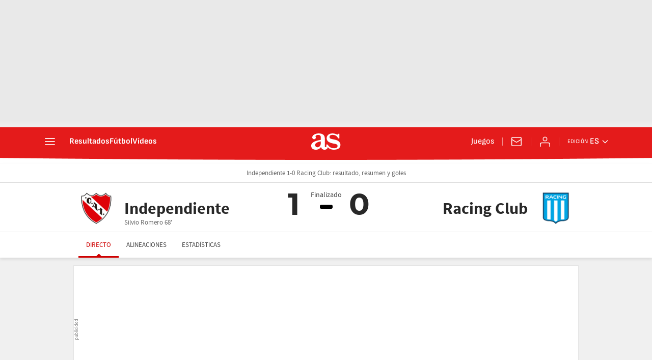

--- FILE ---
content_type: application/x-javascript
request_url: https://assets.adobedtm.com/0681c221600c/24935c2ff9a7/80ae5af779a7/RC29716f2cb7f24a829352cccbc313f978-source.min.js
body_size: 26597
content:
// For license information, see `https://assets.adobedtm.com/0681c221600c/24935c2ff9a7/80ae5af779a7/RC29716f2cb7f24a829352cccbc313f978-source.js`.
_satellite.__registerScript('https://assets.adobedtm.com/0681c221600c/24935c2ff9a7/80ae5af779a7/RC29716f2cb7f24a829352cccbc313f978-source.min.js', "window.DTM={version:\"launch-scores-as-4.7\",initialized:!0,dateInit:new Date,internalTest:\"\",PLATFORM:{WEB:\"web\",AMP:\"amp\",FBIA:\"fbia\",WIDGET:\"widget\",AMPPLAYER:\"ampPlayer\"},CONSENTS:{ACCEPT:1,REJECT:0,WAITING:2,DEFAULT:-1},config:\"undefined\"!=typeof DTM&&void 0!==DTM.config?DTM.config:{},pageDataLayer:\"undefined\"!=typeof DTM&&void 0!==DTM.pageDataLayer&&DTM.pageDataLayer,eventQueue:\"undefined\"!=typeof DTM&&void 0!==DTM.eventQueue?DTM.eventQueue:[],notify:function(e,t){t=void 0!==t?t:\"info\";try{var a=(new Date).getTime()-DTM.dateInit.getTime();e=\"DTM: \"+e+\" (\"+(a=(a/=1e3).toFixed(2))+\"s)\",\"warn\"==t?_satellite.logger.warn(e):\"error\"==t?_satellite.logger.error(e):_satellite.logger.info(e)}catch(e){console.info(\"Error DTM.notify\")}},init:function(){this.notify(\"Version <\"+this.version+\"> fired \"+_satellite.environment.stage,!0),this.notify(\"Page <\"+window.location.href+\">\"),DTM.utils.addEvent(document,\"DTMDataLayerGenerated\",(function(){DTM.dataLayer.generated=!0,DTM.tools.init();var e=0;1!=window.cmp_impression&&(DTM.notify(\"Omniture's PV delayed. Waiting for CMP Impression\"),e=500),setTimeout((function(){DTM.trackPV(),DTM.events.init(),DTM.utils.dispatchEvent(\"DTMCompleted\")}),e)})),this.dataLayer.init()},dataLayer:{generated:!1,vars:{siteID:\"\",platform:\"\",urlParams:!1,tags:[],secondaryCategories:\"\",server:\"\",pageType:\"\",brandedContent:\"\",primaryCategory:\"\",referringURL:document.referrer,cms:\"arc\",destinationURL:location.href,pageTitle:\"\"},flags:{userInfo:!1},init:function(){this.vars.siteID=this.pageDataLayerParamExists(\"siteID\")?DTM.pageDataLayer.siteID:\"ascom\",this.vars.destinationURL=this.pageDataLayerParamExists(\"destinationURL\")?DTM.pageDataLayer.destinationURL:this.vars.destinationURL,this.vars.platform=this.pageDataLayerParamExists(\"platform\")?DTM.pageDataLayer.platform:DTM.PLATFORM.WEB,this.vars.urlParams=DTM.dataLayer.getUrlParams(),this.vars.tags=this.pageDataLayerParamExists(\"tags\")?DTM.pageDataLayer.tags:[],this.vars.secondaryCategories=this.pageDataLayerParamExists(\"secondaryCategories\")?this.formatDataLayerParam(\"secondaryCategories\"):\"\",this.vars.server=this.pageDataLayerParamExists(\"server\")?DTM.pageDataLayer.server:window.location.host,this.vars.pageType=this.pageDataLayerParamExists(\"pageType\")?this.formatDataLayerParam(\"pageType\"):\"\",this.vars.brandedContent=this.isBrandedContent(),this.vars.primaryCategory=this.pageDataLayerParamExists(\"primaryCategory\")?this.formatDataLayerParam(\"primaryCategory\"):\"desconocido\",this.vars.referringURL=this.getReferringURL(),this.vars.pageTitle=this.pageDataLayerParamExists(\"pageTitle\")?this.formatDataLayerParam(\"pageTitle\"):document.getElementsByTagName(\"title\")[0]?document.getElementsByTagName(\"title\")[0].innerHTML:\"\",this.vars.translatePage=-1!=this.vars.server.indexOf(\"translate.goog\"),window.digitalData={page:{pageInstanceID:this.pageDataLayerParamExists(\"pageInstanceID\")?DTM.pageDataLayer.pageInstanceID:(new Date).getTime()+\"_\"+Math.floor(1e7*Math.random()),pageInfo:{articleID:this.pageDataLayerParamExists(\"articleID\")?DTM.pageDataLayer.articleID:this.getArticleID(),articleLength:this.pageDataLayerParamExists(\"articleLength\")?DTM.pageDataLayer.articleLength:\"\",articleTitle:this.pageDataLayerParamExists(\"articleTitle\")?DTM.pageDataLayer.articleTitle:this.getArticleTitle(),audioContent:this.pageDataLayerParamExists(\"audioContent\")?DTM.pageDataLayer.audioContent:\"not-set\",author:this.pageDataLayerParamExists(\"author\")?DTM.pageDataLayer.author:[],brandedContent:this.vars.brandedContent,businessUnit:this.pageDataLayerParamExists(\"businessUnit\")?DTM.pageDataLayer.businessUnit:\"noticias\",campaign:this.getCampaign(),canonicalURL:this.pageDataLayerParamExists(\"canonicalURL\")?DTM.pageDataLayer.canonicalURL:location.href.replace(/[\\?#].*?$/g,\"\"),cleanURL:this.pageDataLayerParamExists(\"cleanURL\")?DTM.pageDataLayer.cleanURL:this.vars.destinationURL.replace(/[\\?#].*?$/g,\"\"),clickOrigin:this.pageDataLayerParamExists(\"clickOrigin\")?DTM.pageDataLayer.clickOrigin:DTM.utils.getQueryParam(\"omnil\"),cms:this.vars.cms,creationDate:this.pageDataLayerParamExists(\"creationDate\")?DTM.pageDataLayer.creationDate:\"\",date:{dstStart:\"1/1/\"+DTM.dateInit.getFullYear(),dstEnd:\"12/31/\"+DTM.dateInit.getFullYear(),seconds:DTM.utils.formatDate(DTM.dateInit.getSeconds()),minutes:DTM.utils.formatDate(DTM.dateInit.getMinutes()),hours:DTM.utils.formatDate(DTM.dateInit.getHours()),day:DTM.utils.formatDate(DTM.dateInit.getDate()),month:DTM.utils.formatDate(DTM.dateInit.getMonth()+1),year:DTM.dateInit.getFullYear(),fullYear:DTM.dateInit.getFullYear(),gmt:-DTM.dateInit.getTimezoneOffset()/60-1>=0?\"+\"+(-DTM.dateInit.getTimezoneOffset()/60-1).toString():-DTM.dateInit.getTimezoneOffset()/60-1},destinationURL:this.vars.destinationURL,domain:this.pageDataLayerParamExists(\"domain\")?DTM.pageDataLayer.domain:\"as.com\",edition:this.pageDataLayerParamExists(\"edition\")?DTM.pageDataLayer.edition:\"not-set\",editionNavigation:this.pageDataLayerParamExists(\"editionNavigation\")?DTM.pageDataLayer.editionNavigation:this.pageDataLayerParamExists(\"edition\")?DTM.pageDataLayer.edition:\"not-set\",geoRegion:this.pageDataLayerParamExists(\"geoRegion\")?DTM.pageDataLayer.geoRegion:\"espa\\xf1a\",language:this.pageDataLayerParamExists(\"language\")?DTM.pageDataLayer.language.toLowerCase():document.documentElement.lang?document.documentElement.lang:\"es\",liveContent:this.pageDataLayerParamExists(\"liveContent\")&&\"0\"!=DTM.pageDataLayer.liveContent&&\"\"!=DTM.pageDataLayer.liveContent?\"1(\"+DTM.pageDataLayer.liveContent+\")\":\"0\",loadType:this.pageDataLayerParamExists(\"loadType\")?DTM.pageDataLayer.loadType:DTM.utils.getQueryParam(\"loadType\")||\"secuencial\",onsiteSearchTerm:this.pageDataLayerParamExists(\"onsiteSearchTerm\")?DTM.pageDataLayer.onsiteSearchTerm:\"\",onsiteSearchResults:this.pageDataLayerParamExists(\"onsiteSearchResults\")?DTM.pageDataLayer.onsiteSearchResults:\"\",org:this.pageDataLayerParamExists(\"org\")?DTM.pageDataLayer.org:\"prisa\",pageID:this.pageDataLayerParamExists(\"pageID\")?DTM.pageDataLayer.pageID:document.location.href,pageName:this.pageDataLayerParamExists(\"pageName\")?DTM.pageDataLayer.pageName:this.vars.siteID+location.href.replace(/[\\?#].*?$/g,\"\").replace(/http.?:\\/\\/[^\\/]*/,\"\"),pageTitle:this.vars.pageTitle,pageTypology:this.pageDataLayerParamExists(\"pageTypology\")?DTM.pageDataLayer.pageTypology:\"\",platform:this.vars.platform,publishDate:this.pageDataLayerParamExists(\"publishDate\")?DTM.pageDataLayer.publishDate:this.getPublishDate(),publisher:this.pageDataLayerParamExists(\"publisher\")?DTM.pageDataLayer.publisher:\"diarioas\",publisherID:this.pageDataLayerParamExists(\"publisherID\")?DTM.pageDataLayer.publisherID:this.getPublisherID(),referringDomain:this.getReferringDomain(this.vars.referringURL),referringURL:this.vars.referringURL,server:this.vars.server,serverAMP:this.pageDataLayerParamExists(\"serverAMP\")?DTM.pageDataLayer.serverAMP:\"\",siteID:this.vars.siteID,ssl:this.pageDataLayerParamExists(\"ssl\")?DTM.pageDataLayer.ssl:\"https:\"==document.location.protocol?\"1\":\"0\",sysEnv:this.pageDataLayerParamExists(\"sysEnv\")?DTM.pageDataLayer.sysEnv:DTM.PLATFORM.WEB,tags:this.vars.tags,test:this.pageDataLayerParamExists(\"test\")?DTM.pageDataLayer.test:\"\",thematic:this.pageDataLayerParamExists(\"thematic\")?DTM.pageDataLayer.thematic:\"informacion\",translatePage:this.vars.translatePage,translator:this.pageDataLayerParamExists(\"translator\")?DTM.pageDataLayer.translator:\"not-set\",updateDate:this.pageDataLayerParamExists(\"updateDate\")?DTM.pageDataLayer.updateDate:this.getUpdateDate(),urlAMP:this.pageDataLayerParamExists(\"urlAMP\")?DTM.pageDataLayer.urlAMP:\"\",urlParams:this.vars.urlParams,validPage:this.isValidPage(),videoContent:this.pageDataLayerParamExists(\"videoContent\")?DTM.pageDataLayer.videoContent:\"not-set\"},category:{pageType:this.vars.pageType,primaryCategory:this.vars.primaryCategory,subCategory1:this.pageDataLayerParamExists(\"subCategory1\")?this.formatDataLayerParam(\"subCategory1\"):\"\",subCategory2:this.pageDataLayerParamExists(\"subCategory2\")?this.formatDataLayerParam(\"subCategory2\"):\"\",secondaryCategories:this.vars.secondaryCategories}},user:{country:this.pageDataLayerParamExists(\"country\")?DTM.pageDataLayer.country:\"\",experienceCloudID:\"not-set\",profileID:this.pageDataLayerParamExists(\"profileID\")?DTM.pageDataLayer.profileID:\"not-set\",registeredUserAMP:this.pageDataLayerParamExists(\"registeredUserAMP\")?DTM.pageDataLayer.registeredUserAMP.toString():\"\",registeredUser:this.pageDataLayerParamExists(\"registeredUser\")&&\"\"!==DTM.pageDataLayer.registeredUser?DTM.pageDataLayer.registeredUser.toString():\"not-set\",userID:this.pageDataLayerParamExists(\"userID\")?DTM.pageDataLayer.userID:this.getARCID(),userName:this.pageDataLayerParamExists(\"userName\")?DTM.pageDataLayer.userName:\"not-set\",type:this.pageDataLayerParamExists(\"userType\")?DTM.pageDataLayer.userType:\"not-set\"},device:{userAgent:navigator.userAgent,cookieEnabled:navigator.cookieEnabled,language:navigator.language,platform:navigator.platform,type:this.getDeviceType()},paywall:{signwallType:this.pageDataLayerParamExists(\"signwallType\")?DTM.pageDataLayer.signwallType:this.pageDataLayerParamExists(\"signwall\")?DTM.pageDataLayer.signwall:\"free\",contentBlocked:this.pageDataLayerParamExists(\"contentBlocked\")?DTM.pageDataLayer.contentBlocked:this.pageDataLayerParamExists(\"paywallStatus\")?DTM.pageDataLayer.paywallStatus:\"not-set\"},event:[]},this.fixes(),this.getUserInfo()},setFlag:function(e){if(void 0===this.flags[e]||!0===DTM.dataLayerGenerated)return!1;this.flags[e]=!0;var t=!0;for(var a in this.flags)!1===this.flags[a]&&(t=!1);!t||DTM.dataLayerGenerated||this.asyncPV||(DTM.dataLayer.generated=!0,DTM.notify(\"Data Layer generated (all flags completed)\"),DTM.utils.dispatchEvent(\"DTMDataLayerGenerated\"))},fixes:function(){try{var e=0;if(null!=document.querySelector(\".wgt0rk0\")){document.querySelector(\".wq2du5h\").addEventListener(\"touchstart\",(function(){localStorage.setItem(\"flowcard\",\"flowcard_abierta\"),DTM.trackEvent(\"buttonClick\",{buttonName:\"flowcards\"})}))}else{function t(){null!=document.querySelector(\".wgt0rk0\")?(clearInterval(s),document.querySelector(\".wq2du5h\").addEventListener(\"touchstart\",(function(){localStorage.setItem(\"flowcard\",\"flowcard_abierta\"),DTM.trackEvent(\"buttonClick\",{buttonName:\"flowcards\"})}))):30==e?clearInterval(s):e++}const s=setInterval(t,500)}}catch(n){}if(_satellite.getVar(\"platform\")==DTM.PLATFORM.AMP&&\"\"==_satellite.getVar(\"urlAMP\")&&(DTM.dataLayer.setParam(\"page.pageInfo.urlAMP\",DTM.utils.getQueryParam(\"ampdocUrl\",location.href)),DTM.internalTest=\"\"!=DTM.internalTest?DTM.internalTest+\", arc:error-amp-urlAMP\":\"arc:error-amp-urlAMP\"),_satellite.getVar(\"platform\")==DTM.PLATFORM.AMP&&\"not-set\"==_satellite.getVar(\"translator\")){var a=DTM.utils.getQueryParam(\"translator\",location.href);DTM.dataLayer.setParam(\"page.pageInfo.translator\",\"true\"==a||\"false\"!=a&&\"not-set\"),DTM.internalTest=\"\"!=DTM.internalTest?DTM.internalTest+\", arc:amp:translator\":\"arc:amp:translator\"}(_satellite.getVar(\"platform\")!=DTM.PLATFORM.AMP||DTM.pageDataLayer.hasOwnProperty(\"articleTitle\")||(DTM.dataLayer.setParam(\"page.pageInfo.articleTitle\",DTM.utils.getQueryParam(\"articleTitle\",location.href)),DTM.internalTest=\"\"!=DTM.internalTest?DTM.internalTest+\", arc:error-amp-articleTitle\":\"arc:error-amp-articleTitle\"),\"tag\"!=_satellite.getVar(\"primaryCategory\")&&\"autor\"!=_satellite.getVar(\"primaryCategory\")||\"portada\"!=_satellite.getVar(\"pageType\")&&\"\"!=_satellite.getVar(\"pageType\")||(DTM.dataLayer.setParam(\"page.category.pageType\",\"tag\"==_satellite.getVar(\"primaryCategory\")?\"tag\":\"autor\"),DTM.internalTest=\"\"!=DTM.internalTest?DTM.internalTest+\", arc:error-dataLayer-portadasTagsAutores\":\"arc:error-dataLayer-portadasTagsAutores\"),\"desconocido\"==_satellite.getVar(\"primaryCategory\"))&&(document.getElementsByClassName(\"static-404__keeper-txt\").length>0&&(DTM.dataLayer.setParam(\"page.category.primaryCategory\",\"error-404\"),DTM.dataLayer.setParam(\"page.category.subCategory1\",\"error-404\"),DTM.dataLayer.setParam(\"page.category.pageType\",\"error-404\"),DTM.internalTest=\"\"!=DTM.internalTest?DTM.internalTest+\", arc:error-dataLayer-error-404\":\"arc:error-dataLayer-error-404\"));if(\"meristation\"==_satellite.getVar(\"primaryCategory\")&&_satellite.getVar(\"subCategory1\").indexOf(\"juegos\")>-1&&_satellite.getVar(\"subCategory2\").indexOf(\"juegos\")>-1){var r=_satellite.getVar(\"subCategory1\").replace(\"juegos\",\"plataformas\"),i=_satellite.getVar(\"subCategory2\").replace(\"juegos\",\"plataformas\");DTM.dataLayer.setParam(\"page.category.subCategory1\",r),DTM.dataLayer.setParam(\"page.category.subCategory2\",i)}},pageDataLayerParamExists:function(e){return\"undefined\"!=typeof DTM&&void 0!==DTM.pageDataLayer&&(void 0!==DTM.pageDataLayer[e]||\"string\"==typeof DTM.pageDataLayer[e]&&\"\"==DTM.pageDataLayer[e])},paramExists:function(e){if(\"string\"==typeof e){var t=e.split(\".\"),a=t.length,r=window.digitalData[t[0]];if(void 0===r)return!1;if(a>1){for(var i=1;i<a;i++)if(void 0===(r=r[t[i]]))return!1;return!0}return!0}return!1},setParam:function(e,t){if(!this.paramExists(e)||\"string\"!=typeof e||void 0===t)return!1;var a=e.split(\".\");switch(a.length){case 1:digitalData[a[0]]=t;break;case 2:digitalData[a[0]][a[1]]=t;break;case 3:digitalData[a[0]][a[1]][a[2]]=t;break;default:return!1}},formatDataLayerParam:function(e){return!!DTM.dataLayer.pageDataLayerParamExists(e)&&(\"string\"!=typeof DTM.pageDataLayer[e]||\"pageTitle\"==e?DTM.pageDataLayer[e]:DTM.pageDataLayer[e].toLowerCase().trim())},isValidPage:function(){return-1!=this.vars.server.indexOf(\"as.com\")||this.vars.translatePage},getReferringURL:function(){var e=this.vars.referringURL;if(this.vars.platform==DTM.PLATFORM.FBIA){var t=DTM.utils.getQueryParam(\"ia_referrer\",location.href);e=\"\"!=t?-1==t.indexOf(\"https://\")?\"https://\"+t:t:this.pageDataLayerParamExists(\"referringURL\")?DTM.pageDataLayer.referringURL:document.referrer}else e=this.pageDataLayerParamExists(\"referringURL\")?DTM.pageDataLayer.referringURL:document.referrer;return e},getReferringDomain:function(e){if(\"\"==(e=\"string\"==typeof e?e:\"string\"==typeof document.referrer?document.referrer:\"\"))return\"\";try{e=new URL(e).hostname}catch(e){DTM.notify(\"Error al recuperar el referringDomain: \"+e,\"error\")}return e},getArticleID:function(){var e=this.pageDataLayerParamExists(\"destinationURL\")?DTM.pageDataLayer.destinationURL:location.href,t=/http.?:\\/\\/([^\\/]*)\\/([^\\/]*)\\/(\\d+)\\/(\\d+)\\/(\\d+)\\/([^\\/]*)\\/(.*)\\.html/i.exec(e);return t?t[7]:\"\"},getArticleTitle:function(){if(\"articulo\"!=this.vars.pageType&&\"fotogaleria\"!=this.vars.pageType&&\"longform\"!=this.vars.pageType)return\"\";var e=DTM.utils.getMetas(\"property\",\"og:title\");return e.length>0?e[0]:this.vars.pageTitle},getCampaign:function(){for(var e=\"\",t=\"\",a=[\"id_externo_display\",\"id_externo_sem\",\"id_externo_nwl\",\"id_externo_promo\",\"id_externo_rsoc\",\"id_externo_ref\",\"id_externo_portada\",\"id_externo_noti\",\"sdi\",\"sse\",\"sma\",\"prm\",\"sap\",\"ssm\",\"afl\",\"agr\",\"int\",\"noti\",\"idexterno\",\"cid\",\"utm_campaign\"],r=0,i=a.length;r<i;r++){var s=DTM.utils.getQueryParam(a[r]);\"\"!=s&&(e=s,t=a[r])}if(\"id_externo_rsoc\"==t||\"ssm\"==t){var n=DTM.utils.getQueryParam(\"id_externo_ads\");e=\"\"!=(n=\"\"==n?DTM.utils.getQueryParam(\"ads\"):n)?e+\"-\"+n:e}else if(\"prm\"==t){var o=DTM.utils.getQueryParam(\"csl\");e=\"\"!=o?e+\"_\"+o:e}else\"cid\"==t&&(e=DTM.utils.encoder.decode(DTM.utils.decodeURIComponent(e)));return document.location.href.indexOf(\"utm_campaign\")>-1&&(url_campaign_param=document.location.href.match(/utm\\_campaign.*/gi)[0].split(\"&\")[0],e=url_campaign_param.split(\"=\")[1]),e},isBrandedContent:function(e){var t=!1;if(!1===e||!this.pageDataLayerParamExists(\"brandedContent\")||\"1\"!=DTM.pageDataLayer.brandedContent&&1!=DTM.pageDataLayer.brandedContent){var a=JSON.stringify(this.vars.tags);!0!==(t=-1!=a.indexOf('\"192925\"')||-1!=a.indexOf('\"197500\"')||-1!=a.indexOf('\"197760\"')||-1!=a.indexOf('\"branded_content'))&&(t=-1!=this.vars.secondaryCategories.indexOf(\"branded_content\")||-1!=this.vars.secondaryCategories.indexOf(\"brandedContent\"))}else t=!0;return!0===t?\"1\":\"0\"},getPublishDate:function(){if(\"articulo\"!=this.vars.pageType&&\"fotogaleria\"!=this.vars.pageType)return\"\";var e=\"not-set\",t=DTM.utils.getMetas(\"property\",\"article:published_time\");return\"\"!=t&&(e=(e=new Date(t[0])).getFullYear()+\"/\"+DTM.utils.formatDate(e.getMonth()+1)+\"/\"+DTM.utils.formatDate(e.getDate())),e},getPublisherID:function(){var e=\"\";return this.vars.platform==DTM.PLATFORM.WEB?e=\"meristation\"==this.vars.primaryCategory?\"MeristationWeb\":\"AsWeb\":this.vars.platform==DTM.PLATFORM.AMP&&(e=\"meristation\"==this.vars.primaryCategory?\"MeristationAmp\":\"AsAmp\"),e},getUpdateDate:function(){if(\"articulo\"!=this.vars.pageType&&\"fotogaleria\"!=this.vars.pageType)return\"\";var e=\"not-set\",t=DTM.utils.getMetas(\"property\",\"article:modified_time\");return\"\"!=t&&(e=(e=new Date(t[0])).getFullYear()+\"/\"+DTM.utils.formatDate(e.getMonth()+1)+\"/\"+DTM.utils.formatDate(e.getDate())),e},getUrlParams:function(){var e=location.href;return this.vars.platform==DTM.PLATFORM.FBIA&&(e=DTM.utils.getQueryParam(\"destinationURL\",location.href)),e=\"\"!=e?e:location.href,DTM.utils.getQueryParam(\"\",e)},getDeviceType:function(){var e=navigator.userAgent;return/(tablet|ipad|playbook|silk)|(android(?!.*mobi))/i.test(e)?\"tablet\":/Mobile|iP(hone|od)|Android|BlackBerry|IEMobile|Kindle|Silk-Accelerated|(hpw|web)OS|Opera M(obi|ini)/.test(e)?\"mobile\":\"desktop\"},getARCID:function(){var e=\"not-set\";try{var t=DTM.utils.localStorage.getItem(\"ArcId.USER_INFO\"),a=DTM.utils.localStorage.getItem(\"ArcP\");null!=t?e=null!=(t=JSON.parse(t))&&t.hasOwnProperty(\"uuid\")?t.uuid:\"not-set\":null!=a&&(a=JSON.parse(DTM.utils.localStorage.getItem(\"ArcP\"))).hasOwnProperty(\"anonymous\")&&a.anonymous.hasOwnProperty(\"reg\")&&a.anonymous.reg.hasOwnProperty(\"l\")&&!0===a.anonymous.reg.l&&(e=null!=t&&t.hasOwnProperty(\"uuid\")?t.uuid:\"not-set\")}catch(t){DTM.notify(\"Error al acceder al item ArcId.USER_INFO de localStorage\",\"error\"),e=\"not-set\"}return e},getUserInfo:function(){if(null!=DTM.utils.getCookie(\"uid_ns\")){try{var e=\"not-set\",t=\"\",a=DTM.utils.getCookie(\"eptz\"),r=DTM.utils.getCookie(\"uid_ns\").split(\"#\");t=null!=r[r.length-3]?r[r.length-3]:\"\",e=null!=r[0]?r[0]:\"\",DTM.dataLayer.setParam(\"user.registeredUser\",null!=r[r.length-3]?\"1\":\"0\"),DTM.dataLayer.setParam(\"user.type\",null!=r[r.length-3]?\"registrado\":\"anonimo\"),DTM.dataLayer.setParam(\"user.profileID\",\"\"!=e?e:\"not-set\"),DTM.dataLayer.setParam(\"user.name\",t),DTM.dataLayer.setParam(\"user.country\",null==a?\"not-set\":a),DTM.dataLayer.setParam(\"user.experienceCloudID\",DTM.utils.getVisitorID())}catch(e){console.log(e)}DTM.dataLayer.setFlag(\"userInfo\")}else DTM.notify(\"User info not calculated\",\"error\"),DTM.dataLayer.setParam(\"user.experienceCloudID\",DTM.utils.getVisitorID()),DTM.dataLayer.setParam(\"user.profileID\",DTM.utils.getVisitorID()),DTM.dataLayer.setParam(\"user.registeredUser\",\"0\"),DTM.dataLayer.setParam(\"user.type\",\"anonimo\"),DTM.dataLayer.setFlag(\"userInfo\")},update:function(e){if(void 0!==e&&\"object\"==typeof e){Object.keys(e).forEach((t=>{DTM.pageDataLayer.hasOwnProperty(t)&&(DTM.pageDataLayer[t]=e[t])}))}}},utils:{addEvent:function(e,t,a){document.addEventListener?e.addEventListener(t,a,!1):e.attachEvent(\"on\"+t,a)},dispatchEvent:function(e){var t;\"function\"==typeof Event?t=new Event(e):(t=document.createEvent(\"Event\")).initEvent(e,!0,!0),document.dispatchEvent&&document.dispatchEvent(t)},decodeURIComponent:function(e){var t=e;try{t=decodeURIComponent(e)}catch(a){t=e,DTM.notify(\"decodedComponent: error al decodificar el componente: \"+e,\"error\")}return t},encoder:{_keyStr:\"ABCDEFGHIJKLMNOPQRSTUVWXYZabcdefghijklmnopqrstuvwxyz0123456789+/=\",encode:function(e){var t,a,r,i,s,n,o,l=\"\",d=0;for(e=this._utf8_encode(e);d<e.length;)i=(t=e.charCodeAt(d++))>>2,s=(3&t)<<4|(a=e.charCodeAt(d++))>>4,n=(15&a)<<2|(r=e.charCodeAt(d++))>>6,o=63&r,isNaN(a)?n=o=64:isNaN(r)&&(o=64),l=l+this._keyStr.charAt(i)+this._keyStr.charAt(s)+this._keyStr.charAt(n)+this._keyStr.charAt(o);return l},decode:function(e){var t,a,r,i,s,n,o=\"\",l=0;for(e=e.replace(/[^A-Za-z0-9\\+\\/\\=]/g,\"\");l<e.length;)t=this._keyStr.indexOf(e.charAt(l++))<<2|(i=this._keyStr.indexOf(e.charAt(l++)))>>4,a=(15&i)<<4|(s=this._keyStr.indexOf(e.charAt(l++)))>>2,r=(3&s)<<6|(n=this._keyStr.indexOf(e.charAt(l++))),o+=String.fromCharCode(t),64!=s&&(o+=String.fromCharCode(a)),64!=n&&(o+=String.fromCharCode(r));return this._utf8_decode(o)},_utf8_encode:function(e){e=e.replace(/\\r\\n/g,\"\\n\");for(var t=\"\",a=0;a<e.length;a++){var r=e.charCodeAt(a);r<128?t+=String.fromCharCode(r):r>127&&r<2048?(t+=String.fromCharCode(r>>6|192),t+=String.fromCharCode(63&r|128)):(t+=String.fromCharCode(r>>12|224),t+=String.fromCharCode(r>>6&63|128),t+=String.fromCharCode(63&r|128))}return t},_utf8_decode:function(e){for(var t=\"\",a=0,r=c1=c2=0;a<e.length;)(r=e.charCodeAt(a))<128?(t+=String.fromCharCode(r),a++):r>191&&r<224?(c2=e.charCodeAt(a+1),t+=String.fromCharCode((31&r)<<6|63&c2),a+=2):(c2=e.charCodeAt(a+1),c3=e.charCodeAt(a+2),t+=String.fromCharCode((15&r)<<12|(63&c2)<<6|63&c3),a+=3);return t}},formatData:function(e){var t={};for(var a in e)if(null!=e[a]){var r=\"object\"!=typeof e[a]?e[a].toString().toLowerCase().replace(/\"/g,'\\\\\"'):e[a];switch(a){case\"videoName\":r=r.replace(/\\-\\d+$/,\"\").replace(/#/g,\"\");break;case\"userID\":case\"pageTitle\":case\"videoYoutubeChannel\":case\"articleTitle\":case\"uniqueVideoID\":case\"photoURL\":r=e[a];break;case\"pageName\":r=_satellite.getVar(\"siteID\")+e[a].replace(/[\\?#].*?$/g,\"\").replace(/http.?:\\/\\/[^\\/]*/,\"\")}t[a]=r}else t[a]=\"\";return t},formatDate:function(e){return e<10?\"0\"+e:e},getCookie:function(e){for(var t=e+\"=\",a=document.cookie.split(\";\"),r=0,i=a.length;r<i;r++){for(var s=a[r];\" \"==s.charAt(0);)s=s.substring(1,s.length);if(0==s.indexOf(t))return s.substring(t.length,s.length)}return null},getFlowCardOrigin:function(){_satellite.getVar(\"loadType\");return null!=localStorage.getItem(\"flowcard\")?localStorage.getItem(\"flowcard\"):_satellite.getVar(\"loadType\")},esDirectoOpta:function(){try{const e=new URL(url).pathname.split(\"/\").filter(Boolean),t=e.indexOf(\"directo\");if(-1===t||t===e.length-1)return\"0\";return 1===e.slice(t+1).length?\"1(opta)\":\"0\"}catch(e){return\"0\"}},checkShownBlock:function(){var e=\"NA\",t=\"as\";if(document.querySelectorAll(\".b-t-ipcatalunya\").length>0){var a=\".b-t-ipcatalunya\",r=document.querySelectorAll(\".b-t-ipcatalunya > div article\"),i=0;if(window.seteoVariableControl=function(){localStorage.setItem(\"reto_bloque_portada\",\"reto_bloque_portada\")},document.querySelector(a)&&\"block\"==window.getComputedStyle(document.querySelector(a)).display&&\"undefined\"!=typeof digitalData){for(i=0;i<r.length-1;i++)r[i].addEventListener(\"click\",seteoVariableControl);e=e.indexOf(\"NA\")>-1?t+\":EP-R001:reto bloque portada\":e+\"|\"+t+\":EP-R001:reto bloque portada\"}}if(document.querySelectorAll(\"#recomendador_tikitakas_trendy\").length>0){r=document.querySelectorAll(\"#recomendador_tikitakas_trendy > *\"),i=0;for(window.seteoVariableControl=function(){localStorage.setItem(\"reto_lo_mas_visto\",\"reto_lo_mas_visto\")},i=0;i<r.length-1;i++)r[i].addEventListener(\"click\",seteoVariableControl);e=e.indexOf(\"NA\")>-1?t+\":AS-R011:reto lo mas visto\":e+\"|\"+t+\":AS-R011:reto lo mas visto\"}return document.location.href.indexOf(\"tooltip_autores\")>-1&&(window.seteoVariableControlTooltip=function(){localStorage.setItem(\"reto_tooltip_autores\",\"reto_tooltip_autores\")},e=e.indexOf(\"NA\")>-1?t+\":tooltip_autores\":e+\"|\"+t+\":tooltip_autores\"),document.location.href.indexOf(\"tooltip-recommender\")>-1&&(window.seteoVariableControlTooltip=function(){localStorage.setItem(\"reto_tooltip_recommender\",\"reto_tooltip_recommender\")},e=e.indexOf(\"NA\")>-1?t+\":tooltip_recommender\":e+\"|\"+t+\":tooltip_recommender\"),e},checkOriginBlock:function(){var e=\"as\";return\"reto_bloque_portada\"==localStorage.getItem(\"reto_bloque_portada\")&&\"undefined\"!=typeof digitalData&&document.location.href.indexOf(\"/espana/catalunya/\")>-1?(localStorage.removeItem(\"reto_bloque_portada\"),e+\":EP-R001:reto bloque portada\"):\"reto_tooltip_autores\"==localStorage.getItem(\"reto_tooltip_autores\")&&\"undefined\"!=typeof digitalData?(localStorage.removeItem(\"reto_tooltip_autores\"),e+\":tooltip_autores\"):\"reto_tooltip_recommender\"==localStorage.getItem(\"reto_tooltip_recommender\")&&\"undefined\"!=typeof digitalData?(localStorage.removeItem(\"reto_tooltip_recommender\"),e+\":tooltip_recommender\"):\"reto_lo_mas_visto\"==localStorage.getItem(\"reto_lo_mas_visto\")&&\"undefined\"!=typeof digitalData?(localStorage.removeItem(\"reto_lo_mas_visto\"),e+\":AS-R011:reto lo mas visto\"):\"\"},checkMarketingChannels:function(){var e=[\"\",\"\",\"\"];if(document.location.href.indexOf(\"utm_\")>-1)for(var t=document.location.href.split(\"?\")[1].split(\"&\"),a=0;a<t.length;a++)t[a].indexOf(\"_source\")>-1?e[0]=t[a].split(\"=\")[1]:t[a].indexOf(\"_medium\")>-1?e[1]=t[a].split(\"=\")[1]:t[a].indexOf(\"_campaign\")>-1&&(e[2]=t[a].split(\"=\")[1]);return e},checkBrowser:function(e){return e.match(/FB\\_IAB|FB4A\\;FBAV/i)?\"Facebook\":e.match(/FBAN\\/EMA/i)?\"Facebook Lite\":e.indexOf(\"FB_AIB\")>-1?\"Facebook Messenger\":e.indexOf(\"MessengerLite\")>-1?\"Facebook Messenger Lite\":e.indexOf(\"FBAN\")>-1?\"Facebook Groups\":e.indexOf(\"Instagram\")>-1?\"Instagram\":e.indexOf(\"Twitter\")>-1?\"Twitter\":e.indexOf(\"Twitterrific\")>-1?\"Twitterrific\":e.indexOf(\"WhatsApp\")>-1?\"WhatsApp\":e.indexOf(\"edge\")>-1?\"MS Edge\":e.indexOf(\"edg/\")>-1?\"Edge (chromium based)\":e.indexOf(\"opr\")>-1&&window.opr?\"Opera\":e.match(/chrome|chromium|crios/i)?\"Chrome\":e.indexOf(\"trident\")>-1?\"IE\":e.match(/firefox|fxios/i)?\"Mozilla Firefox\":e.match(/LinkedInApp|LinkedIn/i)?\"LinkedIn\":e.match(/musical\\_ly|TikTokLIVEStudio/i)?\"TikTok\":e.indexOf(\"safari\")>-1?\"Safari\":e.indexOf(\"Pinterest\")>-1?\"Pinterest\":\"Otros\"},checkDeviceUserAgent:function(e){return e.indexOf(\"Android\")>-1?\"Android\":e.indexOf(\"iPhone\")>-1?\"iPhone\":e.indexOf(\"Windows Phone\")>-1?\"Windows Phone\":\"Desktop\"},checkOrganicTraffic:function(e){var t=e.indexOf(\"http://\")>-1?e.split(\"/\")[2]:e,a=document.location.hostname,r=/.*discover\\.google\\.com|.*googleapis\\.com|.*news\\.google\\.com|.*news\\.url\\.google\\.com/gi,i=/.*\\.goodreads\\.com|.*\\.instapaper\\.com|.*\\.mediatize\\.info|.*\\.meneame\\.net|.*\\.msn\\.com|.*\\.netvibes\\.com|.*\\.news\\.search\\.yahoo\\.com|.*apexnews\\.com|.*newsbreakapp\\.com|.*flipboard\\.app.*|.*nl\\.nos\\.app|taboolanews\\.com/gi,s=/.*sapo\\.pt|.*com\\.google\\.android\\.gm*|.*com\\.google\\.android\\.googlequicksearchbox*|.*bing\\.com|.*delicious\\.com|.*duckduckgo\\.com|.*search\\.yahoo\\.com|.*twitch\\.tv|.*ecosia\\.org|.*yandex.*|.*com\\.linkedin\\.android*|.*com\\.pinterest*|.*com\\.slack*|.*com\\.twitter.android*|.*m\\.facebook\\.com|.*org\\.telegram\\.messenger.*|.*org\\.telegram\\.plus.*|baidu\\.com|beruby\\.com|bit\\.ly|oceanhero\\.today|search\\.brave\\.com|search\\.google\\.com|trends\\.google.*|.*google\\.\\/search*/gi,n=/.*as\\.com|.*cadenadial\\.com|.*cadenaser\\.com|.*elpais\\.com|.*huffingtonpost\\.es|.*los40\\.cl|.*los40\\.com|.*los40\\.com\\.ar|.*los40\\.com\\.co|.*los40\\.us|.*podiumpodcast\\.com|.*radiole\\.com|.*retinatendencias\\.com/gi,o=/.*googlesyndication\\.com|imasdk\\.googleapis\\.com/gi,l=/.*buzznet\\.com|.*dailymotion\\.com|.*disqus\\.com|.*facebook\\.com|.*instagram\\.com|.*linkedin\\.com|.*linkin\\.bio|.*linkinprofile\\.com|.*linktr\\.ee|.*lnk\\.bio|.*lnkd\\.in|.*messenger\\.com|.*myspace\\.com|.*ning\\.com|.*ok\\.ru|.*orkut\\.com|.*pinterest.*|.*reddit\\.com|.*snapchat\\.com|.*t\\.co|.*taringa\\.net|.*tiktok\\.com|.*tumblr\\.com|.*twitter\\.com|.*vimeo\\.com|.*vk\\.com|.*xing\\.com|.*youtube\\.com/gi,d=/bluemail\\.com|gmail.*|gmx.*|googlemail\\.com|hotmail.*|icloud\\.com|live.*|mac\\.com|mail\\.yahoo.*|outlook.*|protonmail\\.com/gi;return null!=t&&\"\"!=t&&t!=a?t.match(r)?\"google discover - \"+t:t.match(s)?\"organic search - \"+t:t.match(n)?a.indexOf(\"elpais\")>-1?\"motor.elpais.com\"==t||\"cincodias.elpais.com\"==t?\"portals - \"+t:\"portals - elpais.com\":\"portals - \"+t:t.match(i)?\"news - \"+t:t.match(o)?\"paid - \"+t:t.match(l)?\"rrss - \"+t:t.match(d)?\"webmail - \"+t:\"\":\"\"},getMetas:function(e,t){if(!e||!t||\"function\"!=typeof document.getElementsByTagName)return[];e=e.toLowerCase(),t=t.toLowerCase();var a=[];if(\"function\"==typeof document.querySelectorAll)document.querySelectorAll(\"meta[\"+e+\"='\"+t+\"']\").forEach((function(e){a.push(e.getAttribute(\"content\"))}));else{var r=document.getElementsByTagName(\"meta\");for(i=0,j=r.length;i<j;i++)r[i].getAttribute(e)==t&&a.push(r[i].getAttribute(\"content\"))}return a},getQueryParam:function(e,t){var a=\"\";if(e=void 0===e||\"\"==e?-1:e,url=void 0===t||\"\"==t?window.location.href:t,!1!==DTM.dataLayer.vars.urlParams&&void 0===t){var r=DTM.dataLayer.vars.urlParams;return-1!=e?r.hasOwnProperty(e)?r[e]:\"\":DTM.dataLayer.vars.urlParams}if(-1==e){if(a=[],-1!=url.indexOf(\"?\"))for(var i=url.substr(url.indexOf(\"?\")+1).replace(/\\?/g,\"&\"),s=0,n=(i=i.split(\"&\")).length;s<n;s++)if(-1!=i[s].indexOf(\"=\")){var o=i[s].substr(0,i[s].indexOf(\"=\")),l=i[s].substr(i[s].indexOf(\"=\")+1);a[o]=l.replace(/#(.*)/g,\"\")}else a[i[s]]=\"\"}else{a=\"\",e=e.replace(/[\\[]/,\"\\\\[\").replace(/[\\]]/,\"\\\\]\");var d=new RegExp(\"[\\\\?&]\"+e+\"=([^&#]*)\").exec(url);a=null==d?\"\":DTM.utils.decodeURIComponent(d[1].replace(/\\+/g,\" \").replace(/#(.*)/g,\"\"))}return a},getVisitorID:function(){var e=\"\",t=DTM.utils.getCookie(\"AMCV_2387401053DB208C0A490D4C%40AdobeOrg\");if(void 0!==DTM.s&&void 0!==DTM.s.marketingCloudVisitorID)e=DTM.s.marketingCloudVisitorID;else if(void 0!==t){var a=/(MCMID)\\/([^\\/]*)\\/(.*)/.exec(DTM.utils.decodeURIComponent(t).replace(/\\|/g,\"/\"));e=null!=a?a[2]:\"\"}else e=_satellite.getVar(\"ecid\");return e},loadScript:function(e,t,a){var r=document.createElement(\"script\");r.type=\"text/javascript\",r.async=!0;var i=document.getElementsByTagName(\"head\")[0];r.addEventListener?r.addEventListener(\"load\",(function(){t(a)}),!1):r.onload?r.onload=function(){t(a)}:document.all&&(s.onreadystatechange=function(){var e=s.readyState;\"loaded\"!==e&&\"complete\"!==e||(t(a),s.onreadystatechange=null)}),r.src=e,i.appendChild(r)},getPlayerType:function(e){var t=\"not-set\";return\"string\"==typeof e&&(e=e.toLowerCase()),null!=e&&(-1!=e.indexOf(\"youtube\")?t=\"youtube\":-1!=e.indexOf(\"triton\")?t=\"triton\":-1!=e.indexOf(\"dailymotion\")?t=\"dailymotion\":-1!=e.indexOf(\"jwplayer\")?t=\"jwplayer\":-1!=e.indexOf(\"realhls\")?t=\"realhls\":-1!=e.indexOf(\"html5\")&&(t=\"html5\")),t},localStorage:{getItem:function(e){var t=!1;try{\"undefined\"!=typeof localStorage&&\"function\"==typeof localStorage.getItem&&(t=localStorage.getItem(e))}catch(e){t=!1,DTM.notify(\"Error in getItem in localStorage\",\"error\")}return t},removeItem:function(e){var t=!1;try{\"undefined\"!=typeof localStorage&&\"function\"==typeof localStorage.removeItem&&(localStorage.removeItem(e),t=!0)}catch(e){t=!1,DTM.notify(\"Error in removeItem in localStorage\",\"error\")}return t},setItem:function(e,t){var a=!1;try{\"undefined\"!=typeof localStorage&&\"function\"==typeof localStorage.setItem&&(localStorage.setItem(e,t),a=!0)}catch(e){a=!1,DTM.notify(\"Error in setItem in localStorage\",\"error\")}return a}},sendBeacon:function(e,t,a,r,i){if(\"string\"!=typeof e||\"object\"!=typeof t)return!1;var s=!1;try{if(\"undefined\"==typeof navigator||\"function\"!=typeof navigator.sendBeacon||void 0!==a&&!0!==a){var n=new Image(1,1),o=[];for(var l in t)void 0!==i&&!1===i?o.push(l+\"=\"+t[l]):o.push(l+\"=\"+encodeURIComponent(t[l]));var d=\"\";\"string\"==typeof r&&(d=r+\"=\"+String(Math.random()).substr(2,9)),n.src=e.replace(/\\?/gi,\"\")+\"?\"+o.join(\"&\")+(o.length>0&&\"\"!=d?\"&\":\"\")+d,s=!0}else s=navigator.sendBeacon(e,JSON.stringify(t))}catch(e){DTM.notify(\"Error in sendBeacon: \"+e,\"error\"),s=!1}return s},setCookie:function(e,t,a,r){var i=\"\";if(r){var s=new Date;s.setTime(s.getTime()+r),i=\"; expires=\"+s.toGMTString()}document.cookie=e+\"=\"+t+i+\";domain=\"+a+\";path=/\"},isUE:function(){try{var t=Intl.DateTimeFormat().resolvedOptions().timeZone;return!(void 0===t||!t.startsWith(\"Europe\")&&\"Atlantic/Canary\"!=t)||(void 0===t||t.length<=3&&-1==t.indexOf(\"/\"))}catch{return console.log(\"Tools - isUE\",e),!0}}},events:{ABDESACT:\"ABdesact\",ABDETECTED:\"ABdetected\",ADEND:\"adEnd\",ADSMANAGERLOADED:\"adsManagerLoaded\",ADPLAY:\"adPlay\",ADERROR:\"adError\",ADSKIP:\"adSkip\",ADPAUSED:\"adPaused\",ADRESUMED:\"adResumed\",ADTIMEOUT:\"adTimeout\",AUDIOPLAY:\"audioPlay\",AUDIO50:\"audio50\",AUDIO25:\"audio25\",AUDIO75:\"audio75\",AUDIOEND:\"audioEnd\",AUDIOPAUSED:\"audioPaused\",AUDIORESUMED:\"audioResumed\",AUDIOREADY:\"audioReady\",BUTTONCLICK:\"buttonClick\",COMMENTS:\"comments\",CONC:\"conc\",CONCPARTICIPATE:\"concParticipate\",DOWNLOADLINK:\"downloadLink\",EMAILREGISTER:\"emailRegister\",EXITLINK:\"exitLink\",EXTERNALLINK:\"externalLink\",EXTERNALLINKART:\"externalLinkArticle\",FORMABANDON:\"formAbandon\",FORMERROR:\"formError\",FORMSUCESS:\"formSucess\",INTERNALPIXEL:\"internalPixel\",INTERNALSEARCH:\"internalSearch\",INTERNALSEARCHEMPTY:\"internalSearchEmpty\",INTERNALSEARCHRESULTS:\"internalSearchResults\",LIVEREFRESH:\"liveRefresh\",PAGEVIEW:\"pageView\",PAYERROR:\"payError\",PAYOK:\"payOK\",PHOTOGALLERY:\"photogallery\",PHOTOZOOM:\"photoZoom\",POPUPIMPRESSION:\"popupImpression\",PRODVIEW:\"prodView\",PURCHASE:\"purchase\",READARTICLE:\"readArticle\",\nRECOMMENDERIMPRESSION:\"recommenderImpression\",SCADD:\"scAdd\",SCCHECKOUT:\"scCheckout\",SCREMOVE:\"scRemove\",SCVIEW:\"scView\",SHARE:\"share\",SCROLL:\"scroll\",SCROLLINF:\"scrollInf\",TEST:\"test\",USERCONNECT:\"userConnect\",USERDISCONNECT:\"userDisconnect\",USERLOGIN:\"userLogin\",USERLOGININIT:\"userLoginInit\",USERLOGINREGISTER:\"userLoginRegister\",USERLOGOFF:\"userLogOFF\",USERNEWSLETTERIN:\"userNewsletterIN\",USERNEWSLETTEROFF:\"userNewsletterOFF\",USERPREREGISTER:\"userPreRegister\",USERREGISTER:\"userRegister\",USERUNREGISTER:\"userUnregister\",USERVINC:\"userVinc\",UUVINC:\"UUvinc\",USERLOGOFF:\"userLogOFF\",USERCONNECT:\"userConnect\",VIDEOADSERVERRESPONSE:\"videoAdserverResponse\",VIDEOPLAY:\"videoPlay\",VIDEOEND:\"videoEnd\",VIDEO25:\"video25\",VIDEO50:\"video50\",VIDEO75:\"video75\",VIDEORESUMED:\"videoResumed\",VIDEOPAUSED:\"videoPaused\",VIDEOPLAYEROK:\"videoPlayerOK\",VIDEOREADY:\"videoReady\",VIEWARTICLE:\"viewArticle\",VIEWSTORIES:\"viewStories\",VIDEORELOAD:\"videoReload\",VIDEOREPLAY:\"videoReplay\",VIDEOSEEKINIT:\"videoSeekInit\",VIDEOSEEKCOMPLETE:\"videoSeekComplete\",init:function(){if(_satellite.getVar(\"platform\")==DTM.PLATFORM.WIDGET||_satellite.getVar(\"platform\")==DTM.PLATFORM.AMPPLAYER)return!1;if(DTM.eventQueue.length>0)for(var e=0,t=DTM.eventQueue.length;e<t;e++)DTM.eventQueue[e].hasOwnProperty(\"eventName\")&&DTM.eventQueue[e].hasOwnProperty(\"data\")&&(DTM.notify(\"Event <\"+DTM.eventQueue[e].eventName+\"> fired from DTM.eventQueue\"),DTM.trackEvent(DTM.eventQueue[e].eventName,DTM.eventQueue[e].data));if(\"articulo\"!=_satellite.getVar(\"pageType\")&&\"longform\"!=_satellite.getVar(\"pageType\")||(DTM.notify(\"Event listener <Read Article> added\"),setTimeout((function(){DTM.trackEvent(DTM.events.READARTICLE,{articleTitle:_satellite.getVar(\"pageTitle\")})}),6e4)),DTM.notify(\"Event listener <Registers & Logins> added\"),DTM.utils.addEvent(document,\"DTMCompleted\",(function(){if(\"1\"==_satellite.getVar(\"registeredUser\")){var e=DTM.utils.getQueryParam(\"event_log\"),t=DTM.utils.getQueryParam(\"o\"),a=DTM.utils.getQueryParam(\"prod\");if(\"\"!=e){var r={oklogin:\"clasico\",okdesc:\"clasico\",okvinculacion:\"clasico\",fa:\"facebook\",tw:\"twitter\",go:\"google\",me:\"msn\",li:\"linkedin\"};if(r.hasOwnProperty(e)){var i=\"okdesc\"==e?DTM.events.USERLOGOFF:\"okvinculacion\"==e?DTM.events.UUVINC:DTM.events.USERLOGIN;DTM.trackEvent(i,{registerType:r[e],registerOrigin:t,registerProd:a})}}var s=DTM.utils.getQueryParam(\"event\");if(\"\"!=s){var n={okregistro:\"clasico\",fa:\"facebook\",tw:\"twitter\",go:\"google\",me:\"msn\",li:\"linkedin\"};n.hasOwnProperty(s)&&DTM.trackEvent(DTM.events.USERREGISTER,{registerType:n[s],registerOrigin:t,registerProd:a})}}})),\"ascom/\"==_satellite.getVar(\"pageName\")&&\"function\"==typeof document.querySelector){var a=document.querySelector(\".cta-apts-wr a\");null!=a&&(DTM.utils.addEvent(a,\"click\",(function(){DTM.trackEvent(\"buttonClick\",{buttonName:\"apuestas:enlace_home_as\",externalURL:this.href})})),DTM.notify(\"Event listener <Apt Button> added\"))}},validEvent:function(e){var t=!1;for(var a in this)if(\"string\"==typeof this[a]&&this[a]==e)return!0;return t},setEffect:function(e,t,a){void 0===a&&(a=!0),void 0!==e&&void 0!==t&&void 0!==window.digitalData.event[e]&&(window.digitalData.event[e].eventInfo.effect[t]=a)}},tools:{allowAll:!0,DISABLED:0,ENABLED:1,ONLYEVENTS:2,initialized:!1,init:function(){var e=DTM.utils.getQueryParam(\"dtm_allowAll\");for(var t in DTM.tools.allowAll=void 0!==DTM.config.allowAll?DTM.config.allowAll:\"1\"==e||\"0\"!=e&&DTM.tools.allowAll,this)\"function\"==typeof this[t].init&&\"object\"==typeof this[t].dl&&this[t].init();DTM.tools.initialized=!0,DTM.notify(\"Tools initialized\")},list:[],omniture:{enabled:1,dl:{},eventQueue:[],trackedPV:!1,map:{events:{},vars:{}},init:function(){this.enabled=this.isEnabled(),this.enabled!=DTM.tools.DISABLED&&DTM.tools.list.push(\"omniture\"),this.createMap(),this.initTracker(),this.setDL({adobeTargetEnabled:!(void 0===DTM.config.atg||!DTM.config.atg),articleID:null!=/(\\d+)_(\\d+)/.exec(_satellite.getVar(\"articleID\"))?_satellite.getVar(\"articleID\"):\"\",authors:this.formatListVar(_satellite.getVar(\"author\"),\"id\"),liveContent:void 0!==DTM.config.isLiveContent&&-1==DTM.config.isLiveContent.indexOf(\"0\")?\"1(\"+DTM.config.isLiveContent+\")\":\"0\",tags:this.formatListVar(_satellite.getVar(\"tags\"),\"id\"),thirdPartyIframe:void 0!==DTM.config.thirdPartyIframe?typeof DTM.config.thirdPartyIframe:this.thirdPartyIframe()})},createMap:function(){this.map.events[DTM.events.INTERNALSEARCH]=\"event1\",this.map.events[DTM.events.PAGEVIEW]=\"event2\",this.map.events[DTM.events.SCROLL]=\"event5\",this.map.events[DTM.events.AUDIO25]=\"event6\",this.map.events[DTM.events.AUDIO75]=\"event7\",this.map.events[DTM.events.VIDEO25]=\"event8\",this.map.events[DTM.events.VIDEO75]=\"event9\",this.map.events[DTM.events.SCROLLINF]=\"event10\",this.map.events[DTM.events.VIDEOPLAY]=\"event11\",this.map.events[DTM.events.VIDEOREPLAY]=\"event11\",this.map.events[DTM.events.VIDEOEND]=\"event12\",this.map.events[DTM.events.ADPLAY]=\"event13\",this.map.events[DTM.events.ADEND]=\"event14\",this.map.events[DTM.events.ADSKIP]=\"event15\",this.map.events[DTM.events.AUDIOPLAY]=\"event16\",this.map.events[DTM.events.AUDIOEND]=\"event17\",this.map.events[DTM.events.AUDIO50]=\"event18\",this.map.events[DTM.events.USERPREREGISTER]=\"event19\",this.map.events[DTM.events.USERLOGINREGISTER]=\"event20\",this.map.events[DTM.events.USERREGISTER]=\"event21\",this.map.events[DTM.events.EXTERNALLINK]=\"event22\",this.map.events[DTM.events.USERLOGIN]=\"event23\",this.map.events[DTM.events.USERLOGININIT]=\"event24\",this.map.events[DTM.events.USERUNREGISTER]=\"event25\",this.map.events[DTM.events.FORMABANDON]=\"event26\",this.map.events[DTM.events.FORMSUCESS]=\"event27\",this.map.events[DTM.events.FORMERROR]=\"event28\",this.map.events[DTM.events.INTERNALSEARCHRESULTS]=\"event31\",this.map.events[DTM.events.INTERNALSEARCHEMPTY]=\"event32\",this.map.events[DTM.events.BUTTONCLICK]=\"event33\",this.map.events[DTM.events.COMMENTS]=\"event34\",this.map.events[DTM.events.USERCONNECT]=\"event36\",this.map.events[DTM.events.USERDISCONNECT]=\"event37\",this.map.events[DTM.events.USERNEWSLETTERIN]=\"event38\",this.map.events[DTM.events.USERNEWSLETTEROFF]=\"event39\",this.map.events[DTM.events.ADTIMEOUT]=\"event58\",this.map.events[DTM.events.VIDEOPLAYEROK]=\"event59\",this.map.events[DTM.events.USERVINC]=\"event62\",this.map.events[DTM.events.EMAILREGISTER]=\"event63\",this.map.events[DTM.events.SHARE]=\"event69\",this.map.events[DTM.events.VIEWSTORIES]=\"event72\",this.map.events[DTM.events.LIVEREFRESH]=\"event73\",this.map.events[DTM.events.VIEWRESULTS]=\"event74\",this.map.events[DTM.events.VIEWSHEET]=\"event75\",this.map.events[DTM.events.PHOTOZOOM]=\"event76\",this.map.events[DTM.events.VIEWARTICLE]=\"event77\",this.map.events[DTM.events.PHOTOGALLERY]=\"event78\",this.map.events[DTM.events.VIDEO50]=\"event79\",this.map.events[DTM.events.READARTICLE]=\"event80\",this.map.events[DTM.events.CONCPARTICIPATE]=\"event81\",this.map.events[DTM.events.USERLOGOFF]=\"event85\",this.map.events[DTM.events.EXTERNALLINKART]=\"event99\",this.map.events[DTM.events.TEST]=\"event100\",this.map.events[DTM.events.PAYOK]=\"event102\",this.map.events[DTM.events.PAYERROR]=\"event103\",this.map.events[DTM.events.ABDETECTED]=\"event108\",this.map.events[DTM.events.ABDESACT]=\"event109\",this.map.events[DTM.events.UUVINC]=\"event110\",this.map.events[DTM.events.POPUPIMPRESSION]=\"event113\",this.map.events[DTM.events.DOWNLOADLINK]=\"\",this.map.events[DTM.events.EXITLINK]=\"\",this.map.vars.destinationURL=\"eVar1\",this.map.vars.playerType=\"eVar2\",this.map.vars.videoName=\"eVar8\",this.map.vars.mediaName=\"eVar8\",this.map.vars.adTitle=\"eVar9\",this.map.vars.searchKeyword=\"eVar16\",this.map.vars.adMode=\"eVar24\",this.map.vars.videoSource=\"eVar25\",this.map.vars.mediaSource=\"eVar25\",this.map.vars.videoRepMode=\"eVar26\",this.map.vars.mediaRepMode=\"eVar26\",this.map.vars.formAnalysis=\"eVar34\",this.map.vars.registerType=\"eVar37\",this.map.vars.regType=\"eVar37\",this.map.vars.videoID=\"eVar38\",this.map.vars.mediaID=\"eVar38\",this.map.vars.videoRepType=\"eVar42\",this.map.vars.mediaRepType=\"eVar42\",this.map.vars.photoURL=\"eVar46\",this.map.vars.scrollPercent=\"eVar56\",this.map.vars.contentCreator=\"eVar57\",this.map.vars.buttonName=\"eVar58\",this.map.vars.formName=\"eVar65\",this.map.vars.adEnable=\"eVar67\",this.map.vars.externalURL=\"eVar68\",this.map.vars.externalLink=\"eVar68\",this.map.vars.downloadLink=\"eVar68\",this.map.vars.shareRRSS=\"eVar69\",this.map.vars.mediaFormat=\"eVar70\",this.map.vars.uniqueVideoID=\"eVar71\",this.map.vars.videoDuration=\"eVar74\",this.map.vars.mediaDuration=\"eVar74\",this.map.vars.videoChannels=\"eVar75\",this.map.vars.mediaChannels=\"eVar75\",this.map.vars.videoOrder=\"eVar76\",this.map.vars.mediaOrder=\"eVar76\",this.map.vars.videoCreateSection=\"eVar77\",this.map.vars.mediaCreateSection=\"eVar77\",this.map.vars.mediaPlayerContext=\"eVar78\",this.map.vars.videoYoutubeChannel=\"eVar95\",this.map.vars.videoIframe=\"eVar98\",this.map.vars.mediaIframe=\"eVar98\",this.map.vars.videoContractID=\"eVar99\",this.map.vars.mediaContractID=\"eVar99\",this.map.vars.pageNameAS=\"eVar167\",this.map.vars.pageTitleAS=\"eVar169\",this.map.vars.popupName=\"prop9\"},getDL:function(){return this.dl},setDL:function(e){this.dl=e},isEnabled:function(){var e=DTM.utils.getQueryParam(\"omn_enabled\"),t=void 0!==DTM.config.omn_enabled?DTM.config.omn_enabled:\"1\"==e||\"0\"!=e&&DTM.tools.allowAll;return t&&_satellite.getVar(\"platform\")==DTM.PLATFORM.WIDGET&&(t=!1),t=t?DTM.tools.ENABLED:DTM.tools.DISABLED,_satellite.getVar(\"platform\")==DTM.PLATFORM.AMPPLAYER&&(t=DTM.tools.ONLYEVENTS),t},initTracker:function(){DTM.s=window.s,\"production\"!=_satellite.environment.stage||_satellite.getVar(\"validPage\")||(s.account=\"prisacomfiltradourls\"),DTM.s.debugTracking=!1,DTM.s.dstStart=_satellite.getVar(\"date:dstStart\"),DTM.s.dstEnd=_satellite.getVar(\"date:dstEnd\"),DTM.s.currentYear=_satellite.getVar(\"date:year\"),DTM.s.cookieDomainPeriods=document.URL.indexOf(\".com.\")>0?\"3\":\"2\",DTM.s.siteID=_satellite.getVar(\"siteID\"),DTM.s.trackInlineStats=!0,DTM.s.linkTrackVars=\"None\",DTM.s.linkTrackEvents=\"None\"},formatListVar:function(e,t){if(\"string\"==typeof e)return e.replace(/,;|,/g,\";\").replace(/^;/,\"\");var a=[];t=void 0===t?\"id\":t;try{for(var r=0,i=e.length;r<i;r++)\"id\"==t&&\"\"!=e[r][t]?a.push(e[r][t]):\"id\"==t&&e[r].hasOwnProperty(\"name\")&&a.push(e[r].name.toLowerCase().replace(/ /g,\"_\").replace(/\\xe1/gi,\"a\").replace(/\\xe9/gi,\"e\").replace(/\\xf3/gi,\"o\").replace(/\\xed/gi,\"i\").replace(/\\xfa/gi,\"u\").replace(/\\xf1/gi,\"n\")+\"_a\")}catch(e){a=[]}return\"id\"==t?a.join(\";\"):a.join(\",\")},thirdPartyIframe:function(){if(\"function\"!=typeof document.querySelector)return\"\";for(var e=[\"mediapro\",\"dazn\",\"beinsports\"],t=\"\",a=0,r=e.length;a<r;a++)document.querySelector(\"iframe#\"+e[a])&&(t=\"\"==t?e[a]:t+\",\"+e[a]);return t},trackPV:function(){var e=this.getDL();if(this.enabled!=DTM.tools.ENABLED||this.trackedPV)return!1;for(var t in this.initTracker(),_satellite.getVar(\"platform\")!=DTM.PLATFORM.AMP&&_satellite.getVar(\"platform\")!=DTM.PLATFORM.FBIA||(DTM.s.pageURL=_satellite.getVar(\"destinationURL\"),DTM.s.referrer=_satellite.getVar(\"referringURL\")),_satellite.getVar(\"platform\")==DTM.PLATFORM.FBIA&&(DTM.s.referrer=_satellite.getVar(\"referringURL\")),DTM.s.pageName=_satellite.getVar(\"pageName\"),DTM.s.channel=\"resultados\",DTM.s.server=_satellite.getVar(\"server\"),DTM.s.pageType=\"error-404\"==_satellite.getVar(\"primaryCategory\")?\"errorPage\":\"\",DTM.s.hier1='D=c18+\">\"+c19+\">\"+c20+\">\"+c1+\">\"pageName',DTM.s.list1=_satellite.getVar(\"omniture:tags\"),DTM.s.list2=_satellite.getVar(\"omniture:author\"),DTM.s.list3=_satellite.getVar(\"omniture:secondaryCategories\"),DTM.s.campaign||(DTM.s.campaign=_satellite.getVar(\"campaign\"),DTM.s.campaign=DTM.s.getValOnce(DTM.s.campaign,\"s_campaign\",0)),DTM.s.prop1=_satellite.getVar(\"subCategory1\"),DTM.s.prop2=_satellite.getVar(\"subCategory2\"),DTM.s.prop3=_satellite.getVar(\"pageType\"),DTM.s.prop5=\"D=g\",DTM.s.prop6=_satellite.getVar(\"referringURL\"),DTM.s.prop7=_satellite.getVar(\"referringDomain\"),DTM.s.prop8=_satellite.getVar(\"omniture:weekDay\"),DTM.s.prop10=_satellite.getVar(\"articleLength\"),DTM.s.prop11=_satellite.getVar(\"language\"),DTM.s.prop14=_satellite.getVar(\"geoRegion\"),DTM.s.prop16=_satellite.getVar(\"onsiteSearchTerm\"),DTM.s.prop17=_satellite.getVar(\"sysEnv\"),DTM.s.prop18=_satellite.getVar(\"org\"),DTM.s.prop19=_satellite.getVar(\"publisher\"),DTM.s.prop20=_satellite.getVar(\"domain\"),DTM.s.prop21=_satellite.getVar(\"omniture:newRepeat\"),DTM.s.prop23=_satellite.getVar(\"articleID\"),DTM.s.prop28=_satellite.getVar(\"omniture:visitNumDay\"),DTM.s.prop30=_satellite.getVar(\"businessUnit\"),DTM.s.prop31=_satellite.getVar(\"thematic\"),DTM.s.prop33=_satellite.getVar(\"omniture:visitNumMonth\"),DTM.s.prop34=_satellite.getVar(\"user:profileID\"),DTM.s.prop35=_satellite.getVar(\"omniture:hourSection\"),DTM.s.prop39=_satellite.getVar(\"articleTitle\"),DTM.s.prop42=_satellite.getVar(\"user:type\"),DTM.s.prop44=_satellite.getVar(\"creationDate\"),DTM.s.prop45=_satellite.getVar(\"pageTitle\"),DTM.s.prop47=_satellite.getVar(\"edition\"),DTM.s.prop49=DTM.utils.esDirectoOpta(),DTM.s.prop50=_satellite.getVar(\"cms\"),DTM.s.prop51=_satellite.getVar(\"omniture:brandedContent\"),DTM.s.prop53=_satellite.getVar(\"canonicalURL\"),DTM.s.prop54=_satellite.getVar(\"clickOrigin\"),DTM.s.prop60=_satellite.getVar(\"pageTypology\"),DTM.s.prop61=_satellite.getVar(\"editionNavigation\"),DTM.s.prop62=_satellite.getVar(\"omniture:registeredUser\"),DTM.s.prop66=DTM.utils.getFlowCardOrigin(),DTM.s.prop67=DTM.utils.checkShownBlock(),DTM.s.prop68=DTM.utils.checkOriginBlock(),DTM.s.prop72=_satellite.getVar(\"omniture:articleDays\"),window.age_consent_impression?DTM.s.prop69=window.location.hostname+\":age-consent impression\":void 0!==window.cmp_impression?DTM.s.prop69=window.location.hostname+\":\"+window.cmp_impression:null!=document.querySelector(\".art-reg\")&&(DTM.s.prop69=\"as:reto muro registro\"),this.map.vars)DTM.s[this.map.vars[t]]=\"\";DTM.s.eVar1=\"D=g\",DTM.s.eVar3=\"D=pageName\",DTM.s.eVar4=\"D=ch\",DTM.s.eVar5=DTM.s.prop1?\"D=c1\":\"\",DTM.s.eVar6=DTM.s.prop2?\"D=c2\":\"\",DTM.s.eVar7=DTM.s.prop3?\"D=c3\":\"\",DTM.s.eVar10=DTM.s.prop10?\"D=c10\":\"\",DTM.s.eVar11=DTM.s.prop11?\"D=c11\":\"\",DTM.s.eVar14=DTM.s.prop14?\"D=c14\":\"\",DTM.s.eVar16=DTM.s.prop16?\"D=c16\":\"\",DTM.s.eVar17=DTM.s.prop17?\"D=c17\":\"\",DTM.s.eVar18=DTM.s.prop18?\"D=c18\":\"\",DTM.s.eVar19=DTM.s.prop19?\"D=c19\":\"\",DTM.s.eVar20=DTM.s.prop20?\"D=c20\":\"\",DTM.s.eVar21=DTM.s.prop21?\"D=c21\":\"\",DTM.s.eVar22=DTM.s.prop62?\"D=c62\":\"\",DTM.s.eVar23=DTM.s.prop23?\"D=c23\":\"\",DTM.s.eVar27=_satellite.getVar(\"cleanURL\"),DTM.s.eVar28=DTM.s.prop28?\"D=c28\":\"\",DTM.s.eVar29=DTM.utils.checkBrowser(window.navigator.userAgent),DTM.s.eVar30=DTM.s.prop30?\"D=c30\":\"\",DTM.s.eVar32=DTM.s.prop33?\"D=c33\":\"\",DTM.s.eVar33=_satellite.getVar(\"onsiteSearchResults\"),DTM.s.eVar35=DTM.s.prop35?\"D=c35\":\"\",DTM.s.eVar36=_satellite.getVar(\"platform\")==DTM.PLATFORM.AMP?_satellite.getVar(\"omniture:registeredUser\"):\"\",DTM.s.eVar39=DTM.s.prop39?\"D=c39\":\"\",DTM.s.eVar41=_satellite.getVar(\"publisherID\"),DTM.s.eVar43=DTM.s.prop34?\"D=c34\":\"\",DTM.s.eVar44=DTM.s.prop44?\"D=c44\":\"\",DTM.s.eVar45=_satellite.getVar(\"pageTitle\"),DTM.s.eVar47=DTM.s.prop47?\"D=c47\":\"\",DTM.s.eVar48=DTM.s.prop8?\"D=c8\":\"\",DTM.s.eVar49=DTM.s.prop49?\"D=c49\":\"\",DTM.s.eVar50=DTM.s.prop50?\"D=c50\":\"\",DTM.s.eVar51=DTM.s.prop51?\"D=c51\":\"\",DTM.s.eVar53=DTM.s.prop53?\"D=c53\":\"\",DTM.s.eVar54=DTM.s.prop54?\"D=c54\":\"\",DTM.s.eVar55=_satellite.getVar(\"omniture:videoContent\"),DTM.s.eVar60=DTM.s.prop60?\"D=c60\":\"\",DTM.s.eVar61=DTM.s.prop61?\"D=c61\":\"\",DTM.s.eVar62=DTM.s.prop31?\"D=c31\":\"\",DTM.s.eVar63=DTM.s.prop6?DTM.s.prop6:\"\",DTM.s.eVar64=DTM.s.prop7?\"D=c7\":\"\",DTM.s.eVar66=DTM.s.prop66?\"D=c66\":\"\",DTM.s.eVar72=DTM.s.prop72?\"D=c72\":\"\",DTM.s.eVar73=_satellite.getVar(\"test\"),DTM.s.eVar79=_satellite.getVar(\"serverAMP\"),DTM.s.eVar80=_satellite.getVar(\"urlAMP\"),DTM.s.eVar81=\"D=mid\",DTM.s.eVar87=_satellite.getVar(\"omniture:translator\"),DTM.s.eVar92=_satellite.getVar(\"user:type\"),DTM.s.eVar93=_satellite.getVar(\"user:ID\"),DTM.s.eVar94=_satellite.getVar(\"updateDate\"),DTM.s.eVar97=e.thirdPartyIframe,DTM.s.eVar100=_satellite.getVar(\"publishDate\"),DTM.s.eVar101=_satellite.getVar(\"DTM:version\"),DTM.s.eVar102=_satellite.getVar(\"AppMeasurement:version\"),DTM.s.eVar103=_satellite.getVar(\"Visitor:version\"),DTM.s.eVar104=_satellite.getVar(\"omniture:trackingServer\"),DTM.s.eVar105=DTM.dataLayer.sync,DTM.s.eVar106=DTM.internalTest,DTM.s.eVar137=DTM.utils.checkOriginBlock(),DTM.s.eVar138=DTM.utils.checkOrganicTraffic(document.referrer),DTM.s.eVar139=DTM.utils.checkDeviceUserAgent(window.navigator.userAgent),DTM.s.eVar151=_satellite.getVar(\"omniture:signwall\"),DTM.s.eVar153=_satellite.getVar(\"omniture:paywall:status\"),DTM.s.eVar167=_satellite.getVar(\"pageName\"),DTM.s.eVar169=_satellite.getVar(\"pageTitle\");var a=\"event2\";\"1\"==_satellite.getVar(\"onsiteSearch\")&&(a+=\",event1\");var r={articulo:\"event77\",resultados:\"event74\",ficha:\"event75\"};for(var i in r.hasOwnProperty(_satellite.getVar(\"pageType\"))&&(a+=\",\"+r[_satellite.getVar(\"pageType\")]),!0===_satellite.getVar(\"omniture:adobeTargetEnabled\")&&(a+=\",event91\"),\"\"!=_satellite.getVar(\"test\")&&(a+=\",event100\"),DTM.s.events=a,DTM.s.t(),DTM.s.linkTrackEvents=\"None\",DTM.s.linkTrackVars=\"None\",this.trackedPV=!0,DTM.utils.dispatchEvent(\"OmniturePVTracked\"),this.eventQueue)this.trackEvent(i)},trackAsyncPV:function(){return this.trackedPV=!1,this.trackedPV=this.trackPV(!0),this.trackedPV},trackEvent:function(e){if(this.enabled!=DTM.tools.DISABLED){if(this.enabled==DTM.tools.ENABLED&&!this.trackedPV)return this.eventQueue.push(e),DTM.events.setEffect(e,\"omniture\",!1),DTM.notify(`[AA] Evento <${_satellite.getVar(\"event\")[e].eventInfo.eventName}> dejado en la eventQueue`),!1;this.enabled==DTM.tools.ONLYEVENTS&&this.initTracker();var t=this.getDL();if(void 0===_satellite.getVar(\"event\")[e])return DTM.notify(\"Omniture event past not valid <\"+a+\">\",\"error\"),!1;var a=_satellite.getVar(\"event\")[e].eventInfo.eventName,r=_satellite.getVar(\"event\")[e].attributes;if(!this.map.events.hasOwnProperty(a))return DTM.events.setEffect(e,\"omniture\",!1),!1;var i=this.map.events[a],s=void 0!==r.tags&&r.tags.length>0?this.formatListVar(r.tags,\"id\"):_satellite.getVar(\"omniture:tags\"),n=void 0!==r.eventTags?this.formatListVar(r.eventTags,\"id\"):\"\";if(_satellite.getVar(\"platform\")==DTM.PLATFORM.AMPPLAYER&&(DTM.s.pageURL=_satellite.getVar(\"destinationURL\")),r.hasOwnProperty(\"destinationURL\")&&(DTM.s.pageURL=r.destinationURL),r.hasOwnProperty(\"referringURL\")&&(DTM.s.referrer=r.referringURL),DTM.s.linkTrackEvents=i,DTM.s.events=i,DTM.s.server=void 0!==r.server?r.server:DTM.s.server,_satellite.getVar(\"platform\")==DTM.PLATFORM.AMPPLAYER&&(DTM.s.pageURL=_satellite.getVar(\"destinationURL\")),DTM.s.pageName=void 0!==r.pageName?r.pageName:_satellite.getVar(\"pageName\"),DTM.s.linkTrackVars=\"events,server,list1,list2,eVar1,eVar3,eVar4,eVar5,eVar7,eVar10,eVar17,eVar18,eVar19,eVar20,eVar22,eVar23,eVar30,eVar31,eVar35,eVar39,eVar41,eVar43,eVar45,eVar47,eVar48,eVar49,eVar50,eVar51,eVar53,eVar54,eVar55,eVar60,eVar61,eVar64,eVar66,eVar72,eVar73,eVar81,eVar92,eVar94,eVar97,eVar98,eVar100,eVar101,eVar102,eVar103,eVar104,eVar105,eVar106,eVar151,eVar153,eVar167,eVar169\",DTM.s.list1=\"\"==n?s:\"\"==s?n:s+\";\"+n,DTM.s.list2=void 0!==r.authors?this.formatListVar(r.authors,\"id\"):t.authors,DTM.s.eVar1=_satellite.getVar(\"destinationURL\"),DTM.s.eVar3=_satellite.getVar(\"pageName\"),DTM.s.eVar4=_satellite.getVar(\"primaryCategory\"),DTM.s.eVar5=_satellite.getVar(\"subCategory1\"),DTM.s.eVar6=_satellite.getVar(\"subCategory2\"),DTM.s.eVar7=_satellite.getVar(\"pageType\"),DTM.s.eVar10=_satellite.getVar(\"articleLength\"),DTM.s.eVar17=_satellite.getVar(\"sysEnv\"),DTM.s.eVar18=_satellite.getVar(\"org\"),DTM.s.eVar19=_satellite.getVar(\"publisher\"),DTM.s.eVar20=_satellite.getVar(\"domain\"),DTM.s.eVar22=_satellite.getVar(\"omniture:registeredUser\"),DTM.s.eVar23=_satellite.getVar(\"articleID\"),DTM.s.eVar27=_satellite.getVar(\"cleanURL\"),DTM.s.eVar30=_satellite.getVar(\"businessUnit\"),DTM.s.eVar31=_satellite.getVar(\"pageInstanceID\"),DTM.s.eVar35=_satellite.getVar(\"omniture:hourSection\"),DTM.s.eVar36=_satellite.getVar(\"omniture:registeredUserAMP\"),DTM.s.eVar39=_satellite.getVar(\"articleTitle\"),DTM.s.eVar41=_satellite.getVar(\"publisherID\"),DTM.s.eVar43=_satellite.getVar(\"user:profileID\"),DTM.s.eVar45=_satellite.getVar(\"pageTitle\"),DTM.s.eVar47=_satellite.getVar(\"edition\"),DTM.s.eVar48=_satellite.getVar(\"omniture:weekDay\"),DTM.s.eVar49=_satellite.getVar(\"liveContent\"),DTM.s.eVar50=_satellite.getVar(\"cms\"),DTM.s.eVar51=_satellite.getVar(\"omniture:brandedContent\"),DTM.s.eVar53=_satellite.getVar(\"canonicalURL\"),DTM.s.eVar54=_satellite.getVar(\"clickOrigin\"),DTM.s.eVar55=_satellite.getVar(\"omniture:videoContent\"),DTM.s.eVar60=_satellite.getVar(\"pageTypology\"),DTM.s.eVar61=_satellite.getVar(\"editionNavigation\"),DTM.s.eVar63=_satellite.getVar(\"referringURL\"),DTM.s.eVar64=_satellite.getVar(\"referringDomain\"),DTM.s.eVar66=_satellite.getVar(\"loadType\"),DTM.s.eVar72=_satellite.getVar(\"omniture:articleDays\"),DTM.s.eVar73=_satellite.getVar(\"test\"),DTM.s.eVar78=_satellite.getVar(\"mediaPlayerContext\"),DTM.s.eVar81=\"D=mid\",DTM.s.eVar92=_satellite.getVar(\"user:type\"),DTM.s.eVar93=_satellite.getVar(\"userID\"),DTM.s.eVar94=_satellite.getVar(\"updateDate\"),DTM.s.eVar97=t.thirdPartyIframe,DTM.s.eVar98=_satellite.getVar(\"platform\")==DTM.PLATFORM.AMPPLAYER?\"amp-player\":\"\",DTM.s.eVar100=_satellite.getVar(\"publishDate\"),DTM.s.eVar101=_satellite.getVar(\"DTM:version\"),DTM.s.eVar102=_satellite.getVar(\"AppMeasurement:version\"),DTM.s.eVar103=_satellite.getVar(\"Visitor:version\"),DTM.s.eVar104=_satellite.getVar(\"omniture:trackingServer\"),DTM.s.eVar106=DTM.internalTest,DTM.s.eVar151=_satellite.getVar(\"paywall:signwallType\"),DTM.s.eVar153=_satellite.getVar(\"omniture:paywall:contentBlocked\"),DTM.s.eVar167=void 0!==r.pageName?r.pageName:_satellite.getVar(\"pageName\"),DTM.s.eVar169=_satellite.getVar(\"pageTitle\"),_satellite.getVar(\"event\")[e]&&_satellite.getVar(\"event\")[e].attributes&&_satellite.getVar(\"event\")[e].attributes.eventTags&&_satellite.getVar(\"event\")[e].attributes.eventTags.length>0){DTM.s.list1=DTM.s.list1||\"\",\"\"!=DTM.s.list1&&(DTM.s.list1=DTM.s.list1+\";\");for(let t=0;t<_satellite.getVar(\"event\")[e].attributes.eventTags.length;t++)DTM.s.list1+=\"multimedia-\"+_satellite.getVar(\"event\")[e].attributes.eventTags[t].name+\";\"}for(var o in r.hasOwnProperty(\"pageName\")&&(r.pageNameAS=r.pageName),r.hasOwnProperty(\"pageTitle\")&&(r.pageTitleAS=r.pageTitle),this.map.vars)r.hasOwnProperty(o)&&(DTM.s[this.map.vars[o]]=r[o],DTM.s.linkTrackVars+=\",\"+this.map.vars[o]);return a!=DTM.events.EXITLINK&&a!=DTM.events.DOWNLOADLINK&&(DTM.s.tl(this,\"o\",a),DTM.s.linkTrackEvents=\"None\",DTM.s.linkTrackVars=\"None\"),DTM.notify(\"Event <\"+a+\"> tracked in tool <Adobe Analytics>\"),DTM.events.setEffect(e,\"omniture\",!0),!0}}},gfk:{enabled:1,dl:{},trackedPV:!1,init:function(){void 0===window.loggedInCP&&(DTM.tools.gfk.enabled=DTM.tools.gfk.isEnabled(),DTM.tools.gfk.enabled==DTM.tools.ENABLED&&DTM.tools.list.push(\"gfk\"),DTM.tools.gfk.setDL({mediaID:_satellite.getVar(\"publisherID\"),regionID:\"ES\",hosts:{staging:\"ES-config-preproduction.sensic.net\",production:\"ES-config.sensic.net\"},environment:\"production\"!=_satellite.environment.stage||!_satellite.getVar(\"validPage\")||_satellite.getVar(\"translatePage\")?\"staging\":\"production\",libs:{page:\"s2s-web.js\",html5:\"html5vodextension.js\",html5live:\"html5liveextension.js\",youtube:\"youtubevodextension.js\",dailymotion:\"playerextension.js\"},url:\"\",type:\"WEB\",optin:!0,logLevel:\"none\"})),window.didomiEventListeners=window.didomiEventListeners||[],window.didomiEventListeners.push({event:\"consent.changed\",listener:function(){Didomi.getUserStatus().vendors.consent.enabled.indexOf(758)>-1&&(DTM.tools.gfk.enabled=DTM.tools.gfk.isEnabled(),DTM.tools.gfk.enabled==DTM.tools.ENABLED&&DTM.tools.list.push(\"gfk\"),DTM.tools.gfk.setDL({mediaID:_satellite.getVar(\"publisherID\"),regionID:\"ES\",hosts:{staging:\"ES-config-preproduction.sensic.net\",production:\"ES-config.sensic.net\"},environment:\"production\"!=_satellite.environment.stage||!_satellite.getVar(\"validPage\")||_satellite.getVar(\"translatePage\")?\"staging\":\"production\",libs:{page:\"s2s-web.js\",html5:\"html5vodextension.js\",html5live:\"html5liveextension.js\",youtube:\"youtubevodextension.js\",dailymotion:\"playerextension.js\"},url:\"\",type:\"WEB\",optin:!0,logLevel:\"none\"}),DTM.tools.gfk.trackPV())}})},getDL:function(){return this.dl},setDL:function(e){this.dl=e},isEnabled:function(){var e=void 0!==DTM.config.gfk_enabled?DTM.config.gfk_enabled:DTM.tools.allowAll;return e&&_satellite.getVar(\"platform\")!=DTM.PLATFORM.WEB&&(e=!1),e=e?DTM.tools.ENABLED:DTM.tools.DISABLED},trackPV:function(){if(this.enabled!=DTM.tools.ENABLED||!0===this.trackedPV)return!1;this.getDL();this.loadCoreLib();var e=gfkS2s.getAgent(),t={c1:_satellite.getVar(\"server\"),c2:this.getPrimaryCategory()};e.impression(\"default\",t),this.trackedPV=!0},trackAsyncPV:function(){if(this.enabled!=DTM.tools.ENABLED)return!1;var e=gfkS2s.getAgent(),t={c1:_satellite.getVar(\"server\"),c2:this.getPrimaryCategory()};e.impression(\"default\",t),this.trackedPV=!0},trackEvent:function(e){if(this.enabled==DTM.tools.DISABLED)return DTM.events.setEffect(e,\"gfk\",!1),!1;if(void 0===_satellite.getVar(\"event\")[e])return DTM.notify(\"GFK event past not valid <\"+t+\">\",\"error\"),!1;var t=_satellite.getVar(\"event\")[e].eventInfo.eventName,a=_satellite.getVar(\"event\")[e].attributes,r=!1;switch(t){case\"photogallery\":case\"scrollInf\":var i=gfkS2s.getAgent(),s={c1:_satellite.getVar(\"server\"),c2:this.getPrimaryCategory()};i.impression(\"default\",s),r=!0;break;case\"videoReady\":case\"audioReady\":if(!a.hasOwnProperty(\"player\")||!a.hasOwnProperty(\"mediaID\")||this.streaming.myStreamingAnalytics.hasOwnProperty(a.mediaID))return!1;r=this.streaming.init(t,a);break;case\"videoPlay\":case\"videoResumed\":if(!a.hasOwnProperty(\"mediaID\")||!this.streaming.myStreamingAnalytics.hasOwnProperty(a.mediaID))return!1;r=this.streaming.play(t,a);break;case\"videoPaused\":case\"videoEnd\":if(!a.hasOwnProperty(\"mediaID\")||!this.streaming.myStreamingAnalytics.hasOwnProperty(a.mediaID))return!1;r=this.streaming.pause(t,a);break;case\"videoSeekInit\":case\"videoSeekComplete\":if(!a.hasOwnProperty(\"mediaID\")||!this.streaming.myStreamingAnalytics.hasOwnProperty(a.mediaID))return!1;r=this.streaming.seek(t,a);break;default:r=!1}return!0===r&&DTM.notify(\"Event <\"+t+\"> tracked in tool <GFK>\"),DTM.events.setEffect(e,\"gfk\",r),r},getLibURL:function(e){var t=!1,a=this.dl,r=a.hosts[a.environment];return a.libs.hasOwnProperty(e)&&(t=\"https://\"+r+\"/\"+a.libs[e]),t},getPrimaryCategory:function(){var e=\"\";if(\"\"!=_satellite.getVar(\"primaryCategory\"))e=_satellite.getVar(\"primaryCategory\"),\"home\"==_satellite.getVar(\"primaryCategory\")?e=\"homepage\":\"tag\"==_satellite.getVar(\"primaryCategory\")&&(e=\"noticias\");else{var t=/http.?:\\/\\/([^\\/]*)\\/([^\\/]*)\\//i.exec(_satellite.getVar(\"destinationURL\"));e=t?t[2]:\"homepage\"}return e},loadCoreLib:function(){var e=this.getDL();window.gfkS2sConf={media:e.mediaID,url:this.getLibURL(\"page\"),type:e.type};var t=window,a=document,r=gfkS2sConf,i=\"script\",s=\"gfkS2s\",n=\"visUrl\";if(!a.getElementById(s)){t.gfkS2sConf=r,t[s]={},t[s].agents=[];var o=[\"playStreamLive\",\"playStreamOnDemand\",\"stop\",\"skip\",\"screen\",\"volume\",\"impression\"];t.gfks=function(){function e(e,t,a){return function(){e.p=a(),e.queue.push({f:t,a:arguments})}}function t(t,a,r){for(var i={queue:[],config:t,cb:r,pId:a},s=0;s<o.length;s++){var n=o[s];i[n]=e(i,n,r)}return i}return t}(),t[s].getAgent=function(e,a){function i(e,t){return function(){return e.a[t].apply(e.a,arguments)}}for(var n={a:new t.gfks(r,a||\"\",e||function(){return 0})},l=0;l<o.length;l++){var d=o[l];n[d]=i(n,d)}return t[s].agents.push(n),n};var l=function(e,t){var r=a.createElement(i),s=a.getElementsByTagName(i)[0];r.id=e,r.async=!0,r.type=\"text/javascript\",r.src=t,s.parentNode.insertBefore(r,s)};r.hasOwnProperty(n)&&l(s+n,r[n]),l(s,r.url)}},streaming:{myStreamingAnalytics:[],libsLoaded:{html5:!1,html5live:!1,youtube:!1,dailymotion:!1},loadLib:function(e,t,a){if(_satellite.getVar(\"platform\")!=DTM.PLATFORM.WEB)return!1;if(this.libsLoaded.hasOwnProperty(e)&&!1===this.libsLoaded[e]){var r=DTM.tools.gfk.getLibURL(e);DTM.utils.loadScript(r,t,a)}else this.libsLoaded.hasOwnProperty(e)&&!0===this.libsLoaded[e]&&t.call(this,a)},init:function(e,t){var a=!1,r=t.player,i=t.hasOwnProperty(\"mediaName\")?t.mediaName:r.hasOwnProperty(\"title\")?r.title:\"\",s=_satellite.getVar(\"publisher\")+\"-\"+i,n=t.hasOwnProperty(\"mediaDuration\")?t.mediaDuration:r.hasOwnProperty(\"duration\")?parseInt(r.duration):\"\",o=t.hasOwnProperty(\"playerType\")?DTM.utils.getPlayerType(t.playerType):\"html5\",l=t.hasOwnProperty(\"mediaRepType\")?t.mediaRepType:\"vod\",d=t.hasOwnProperty(\"mediaFormat\")?t.mediaFormat:r.hasOwnProperty(\"mediaFormat\")?r.mediaFormat:\"\";switch(o){case\"html5\":case\"realhls\":if(\"streaming\"==l)this.loadLib(\"html5live\",(function(e){DTM.tools.gfk.streaming.libsLoaded.html5live=!0,DTM.tools.gfk.streaming.myStreamingAnalytics[e.mediaID]={gfkObject:new window.gfkS2sExtension.HTML5LiveExtension(e.player,window.gfkS2sConf,\"default\",{programmname:e.mediaName,channelname:_satellite.getVar(\"publisher\"),streamtype:d,c1:_satellite.getVar(\"server\"),c2:DTM.tools.gfk.getPrimaryCategory()}),player:r}}),{mediaID:t.mediaID,player:r,streamtype:d,mediaName:s,mediaDuration:n}),a=!0;else{if(\"\"==d&&\"aod\"==l)if(d=\"audio\",void 0!==window.mediaTopEmbedCs){var c=window.mediaTopEmbedCs.API.getSettings();s=_satellite.getVar(\"publisher\")+\"-\"+c.topPlayer.media.tags.programa}else s=\"AsWeb\";else\"\"==d&&\"vod\"==l&&(d=\"video\");this.loadLib(\"html5\",(function(e){DTM.tools.gfk.streaming.libsLoaded.html5=!0,DTM.tools.gfk.streaming.myStreamingAnalytics[e.mediaID]={gfkObject:new window.gfkS2sExtension.HTML5VODExtension(e.player,window.gfkS2sConf,\"default\",{programmname:e.mediaName,channelname:_satellite.getVar(\"publisher\"),streamtype:d,streamlength:e.mediaDuration,c1:_satellite.getVar(\"server\"),c2:DTM.tools.gfk.getPrimaryCategory()}),player:r}}),{mediaID:t.mediaID,player:r,streamtype:d,mediaName:s,mediaDuration:n}),a=!0}break;case\"youtube\":\"vod\"==l&&(this.loadLib(\"youtube\",(function(e){DTM.tools.gfk.streaming.libsLoaded.youtube=!0,DTM.tools.gfk.streaming.myStreamingAnalytics[e.mediaID]={gfkObject:new window.gfkS2sExtension.YoutubeVODExtension(e.player,window.gfkS2sConf,\"default\",{programmname:e.mediaName,channelname:_satellite.getVar(\"publisher\"),streamtype:d,streamlength:e.mediaDuration,c1:_satellite.getVar(\"server\"),c2:DTM.tools.gfk.getPrimaryCategory()}),player:e.player}}),{mediaID:t.mediaID,player:r,streamtype:d,mediaName:s,mediaDuration:n}),a=!0);break;case\"triton\":case\"ser_especial\":r.dtm_status=\"paused\",this.myStreamingAnalytics[t.mediaID]={gfkObject:gfkS2s.getAgent((function(){return r.hasOwnProperty(\"currentTime\")?r.currentTime:r.hasOwnProperty(\"MediaElement\")?r.MediaElement.audioNode.currentTime:0}),r),player:r},a=!0;break;case\"dailymotion\":if(\"vod\"==l){async function m(e){return{instance:e,vendor:\"dailymotion\",type:\"vod\",dailyMotionState:await e.getState()}}m(r).then((function(e){DTM.tools.gfk.streaming.loadLib(\"dailymotion\",(function(t){DTM.tools.gfk.streaming.libsLoaded.dailymotion=!0,DTM.tools.gfk.streaming.myStreamingAnalytics[t.mediaID]={gfkObject:new window.gfkS2sExtension.PlayerExtension(e,window.gfkS2sConf,{customParams:{programmname:t.mediaName,channelname:_satellite.getVar(\"publisher\"),streamtype:d,streamlength:t.mediaDuration,c1:_satellite.getVar(\"server\"),c2:DTM.tools.gfk.getPrimaryCategory()}}),player:t.player}}),{mediaID:t.mediaID,player:r,streamtype:d,mediaName:s,mediaDuration:n}),a=!0}))}break;default:a=!1}return a},play:function(e,t){var a=t.hasOwnProperty(\"playerType\")?DTM.utils.getPlayerType(t.playerType):\"html5\",r=!1;if(\"youtube\"==a&&\"videoPlay\"==e){let e=this.myStreamingAnalytics[t.mediaID].gfkObject,a=this.myStreamingAnalytics[t.mediaID].player,r=_satellite.getVar(\"publisher\")+\"_\"+t.hasOwnProperty(\"mediaName\")?t.mediaName:a.hasOwnProperty(\"videoTitle\")?a.videoTitle:\"\",i=t.hasOwnProperty(\"mediaDuration\")?t.mediaDuration:\"function\"==typeof a.getDuration?parseInt(a.getDuration()):\"\",s=t.hasOwnProperty(\"mediaFormat\")?t.mediaFormat:a.hasOwnProperty(\"mediaFormat\")?a.mediaFormat:\"\";e.setParameter(\"default\",{programmname:r,channelname:_satellite.getVar(\"publisher\"),streamtype:s,streamlength:i,c1:_satellite.getVar(\"server\"),c2:DTM.tools.gfk.getPrimaryCategory()})}else if(\"triton\"==a||\"ser_especial\"==a){let e=this.myStreamingAnalytics[t.mediaID].gfkObject,a=this.myStreamingAnalytics[t.mediaID].player,s=t.hasOwnProperty(\"mediaDuration\")?t.mediaDuration:a.hasOwnProperty(\"duration\")?parseInt(a.duration):\"\",n=t.hasOwnProperty(\"mediaFormat\")?t.mediaFormat:a.hasOwnProperty(\"mediaFormat\")?a.mediaFormat:\"\";if(\"streaming\"==t.mediaRepType)var i=_satellite.getVar(\"publisher\")+\"-\"+t.mediaName;else i=_satellite.getVar(\"publisher\")+\"-\"+t.hasOwnProperty(\"mediaName\")?t.mediaName:a.hasOwnProperty(\"videoTitle\")?a.videoTitle:\"\";a.dtm_status=\"playing\",\nt.hasOwnProperty(\"mediaRepType\")&&\"streaming\"==t.mediaRepType?e.playStreamLive(\"default\",\"\",0,t.mediaID,{},{programmname:i,channelname:_satellite.getVar(\"publisher\"),streamtype:n,cliptype:\"live\",channel:\"channel1\",c1:_satellite.getVar(\"server\"),c2:DTM.tools.gfk.getPrimaryCategory()}):e.playStreamOnDemand(\"default\",t.mediaID,{},{programmname:i,streamlength:s,channelname:_satellite.getVar(\"publisher\"),streamtype:n,cliptype:\"Sendung\",channel:\"channel1\",c1:_satellite.getVar(\"server\"),c2:DTM.tools.gfk.getPrimaryCategory()}),r=!0}return r},pause:function(e,t){var a=!1;if(\"dailymotion\"!=(t.hasOwnProperty(\"playerType\")?DTM.utils.getPlayerType(t.playerType):\"html5\"))return a;var r=this.myStreamingAnalytics[t.mediaID].gfkObject;return this.myStreamingAnalytics[t.mediaID].player.dtm_status=\"paused\",r.stop(),a=!0},seek:function(e,t){var a=!1;if(\"dailymotion\"!=(t.hasOwnProperty(\"playerType\")?DTM.utils.getPlayerType(t.playerType):\"html5\"))return a;if(\"videoSeekInit\"==e){var r=this.myStreamingAnalytics[t.mediaID].gfkObject;\"playing\"==(i=this.myStreamingAnalytics[t.mediaID].player).dtm_status&&(r.stop(),a=!0)}else if(\"videoSeekComplete\"==e){r=this.myStreamingAnalytics[t.mediaID].gfkObject;var i=this.myStreamingAnalytics[t.mediaID].player,s=t.hasOwnProperty(\"mediaName\")?t.mediaName:i.hasOwnProperty(\"title\")?i.title:\"\",n=t.hasOwnProperty(\"mediaDuration\")?t.mediaDuration:i.hasOwnProperty(\"duration\")?parseInt(i.duration):\"\";i.getState().then((e=>{var t=JSON.parse(JSON.stringify(e));i.dtm_currentTime=1e3*parseInt(t.videoTime)})),\"playing\"==i.dtm_status&&(r.playStreamOnDemand(\"default\",t.mediaID,{},{programmname:s,streamlength:n,channelname:_satellite.getVar(\"publisher\"),cliptype:\"Sendung\",channel:\"channel1\",airdate:new Date,c1:_satellite.getVar(\"server\"),c2:DTM.tools.gfk.getPrimaryCategory()}),a=!0)}return a}}},marfeel:{enabled:1,dl:{proId:\"2224\",environment:\"\",filterId:\"1059\",contentVisibility:\"\",mapEvents:{adPlay:\"adPlay\",videoPlay:\"play\",videoResumed:\"play\",videoPaused:\"pause\",videoEnd:\"end\",audioPlay:\"play\",audioPaused:\"pause\",audioResumed:\"play\",audioEnd:\"end\"},mediaControls:{},mediaReady:{}},lib:{init:function(){function e(e){var t=!(arguments.length>1&&void 0!==arguments[1])||arguments[1],a=document.createElement(\"script\");a.src=e,t?a.type=\"module\":(a.async=!0,a.type=\"text/javascript\",a.setAttribute(\"nomodule\",\"\"));var r=document.getElementsByTagName(\"script\")[0];r.parentNode.insertBefore(a,r)}function t(t,a,r){var i,s,n;null!==(i=t.marfeel)&&void 0!==i||(t.marfeel={}),null!==(s=(n=t.marfeel).cmd)&&void 0!==s||(n.cmd=[]),t.marfeel.config=r,t.marfeel.config.accountId=a;var o=\"https://sdk.mrf.io/statics\";e(\"\".concat(o,\"/marfeel-sdk.js?id=\").concat(a),!0),e(\"\".concat(o,\"/marfeel-sdk.es5.js?id=\").concat(a),!1)}var a=DTM.tools.marfeel.dl;!function(e,a){t(e,a,arguments.length>2&&void 0!==arguments[2]?arguments[2]:{})}(window,a.environment,{pageType:_satellite.getVar(\"platform\"),multimedia:{},experiences:{targeting:{liveContent:_satellite.getVar(\"liveContent\")}}}),DTM.tools.marfeel.ABTesting()},testab:function(e){var t=DTM.tools.marfeel.dl,a=\"\";return\"module\"==e?a=\"https://marfeelexperimentsexperienceengine.mrf.io/experimentsexperience/render?siteId=\"+t.environment+\"&url=\"+_satellite.getVar(\"canonicalURL\")+\"&experimentType=HeadlineAB&lang=es&version=esnext\":\"nomodule\"==e&&(a=\"https://marfeelexperimentsexperienceengine.mrf.io/experimentsexperience/render?siteId=\"+t.environment+\"&url=\"+_satellite.getVar(\"canonicalURL\")+\"&experimentType=HeadlineAB&lang=es&version=legacy\"),a}},trackedPV:!1,init:function(){\"fbia\"==_satellite.getVar(\"platform\")&&(window.ia_document={shareURL:_satellite.getVar(\"destinationURL\"),referrer:_satellite.getVar(\"referringURL\")}),this.enabled=this.isEnabled();var e=DTM.tools.marfeel.dl;\"production\"!=_satellite.environment.stage||!_satellite.getVar(\"validPage\")||_satellite.getVar(\"translatePage\")?this.dl.environment=e.filterId:this.dl.environment=e.proId,null!=_satellite.getVar(\"paywall:active\")&&null!=_satellite.getVar(\"paywall:signwallType\")&&(e.contentVisibility=_satellite.getVar(\"paywall:active\")&&\"suscriptor\"!=_satellite.getVar(\"user:type\")?\"hard-paywall\":\"\",e.contentVisibility=_satellite.getVar(\"paywall:signwallType\").indexOf(\"reg\")>-1?\"dynamic-signwall\":\"\"),this.enabled!=DTM.tools.DISABLED&&(DTM.tools.list.push(\"marfeel\"),this.lib.init())},trackPV:function(){return window.marfeel.cmd.push([\"compass\",function(e){e.setUserType(\"suscriptor\"==_satellite.getVar(\"user:type\")?\"paid\":\"registrado\"==_satellite.getVar(\"user:type\")?\"logged\":\"anonymous\"),void 0!==_satellite.getVar(\"user:profileID\")&&\"anonimo\"!=_satellite.getVar(\"user:type\")&&\"undefined\"!=_satellite.getVar(\"user:profileID\")&&\"not-set\"!=_satellite.getVar(\"user:profileID\")&&\"\"!=_satellite.getVar(\"user:profileID\")&&e.setSiteUserId(_satellite.getVar(\"user:profileID\")),_satellite.getVar(\"user:experienceCloudID\")&&e.setUserVar(\"ecid\",_satellite.getVar(\"user:experienceCloudID\")),\"\"!=DTM.tools.marfeel.dl.contentVisibility&&null!=DTM.tools.marfeel.dl.contentVisibility&&e.setPageVar(\"closed\",DTM.tools.marfeel.dl.contentVisibility)}]),this.trackedPV=!0,DTM.notify(\"PV tracked in tool <marfeel> (Data Layer)\"),!0},trackAsyncPV:function(){if(this.enabled==DTM.tools.DISABLED)return!1;window.marfeel.cmd.push([\"compass\",function(e){e.trackNewPage({url:_satellite.getVar(\"destinationURL\"),rs:\"\"})}])},trackEvent:function(e){if(this.enabled==DTM.tools.DISABLED)return DTM.events.setEffect(e,\"marfeel\",!1),!1;if(void 0===_satellite.getVar(\"event\")[e])return DTM.notify(\"Marfeel event past not valid <\"+t+\">\",\"error\"),!1;var t=_satellite.getVar(\"event\")[e].eventInfo.eventName,a=_satellite.getVar(\"event\")[e].attributes;switch(t){case\"userNewsletterIN\":window.marfeel.cmd.push([\"compass\",function(e){var t=\"\";for(code in a.newsletters)t=t+\" \"+a.newsletters[codes];e.trackNewPage({rs:\"userNewsletterIN \"+t})}]),DTM.notify(\"Event <\"+t+\"> tracked in tool <Marfeel>\"),DTM.events.setEffect(e,\"marfeel\",!0);break;case\"userLogin\":window.marfeel.cmd.push([\"compass\",function(e){e.trackNewPage({rs:\"userLogin\"})}]),DTM.notify(\"Event <\"+t+\"> tracked in tool <Marfeel>\"),DTM.events.setEffect(e,\"marfeel\",!0);break;case\"userRegister\":window.marfeel.cmd.push([\"compass\",function(e){e.trackNewPage({rs:\"userRegister\"})}]),DTM.notify(\"Event <\"+t+\"> tracked in tool <Marfeel>\"),DTM.events.setEffect(e,\"marfeel\",!0);break;case\"audioReady\":case\"videoReady\":void 0===DTM.tools.marfeel.dl.mediaReady[a.mediaID]&&(window.marfeel.cmd.push([\"multimedia\",function(e){var r=\"\";r=null==a.mediaFormat?\"audioReady\"==t?\"audio\":\"videoReady\"==t?\"video\":\"not-set\":a.mediaFormat,\"streaming\"==a.mediaRepType&&(a.mediaDuration=-1),e.initializeItem(null!=a.mediaID?a.mediaID:\"not-set\",DTM.utils.getPlayerType(a.playerType),null!=a.mediaID?a.mediaID:\"not-set\",r,{isLive:null!=a.mediaRepType&&\"streaming\"==a.mediaRepType,title:null!=a.mediaName?a.mediaName:\"not-set\",description:null!=a.mediaName?a.mediaName:\"not-set\",url:null!=a.mediaUrl?a.mediaUrl:\"not-set\",thumbnail:null!=a.mediaThumbnail?a.mediaThumbnail:\"not-set\",authors:null!=a.mediaAuthors?a.mediAuthors:\"not-set\",publishTime:null!=a.mediaPlublishTime?a.mediaPlublishTime:\"not-set\",duration:null!=a.mediaDuration?a.mediaDuration:\"not-set\"})}]),DTM.tools.marfeel.dl.mediaReady[a.mediaID]=!0,DTM.events.setEffect(e,\"marfeel\",!0),DTM.notify(\"Event <\"+t+\"> tracked in tool <Marfeel>\"));break;case\"adPlay\":case\"videoPlay\":case\"videoPaused\":case\"videoResumed\":case\"videoEnd\":case\"audioPlay\":case\"audioResumed\":case\"audioPaused\":case\"audioEnd\":if(null==a.mediaID)return!1;void 0!==DTM.tools&&void 0!==DTM.tools.marfeel&&void 0!==DTM.tools.marfeel.dl&&void 0!==DTM.tools.marfeel.dl.mediaReady&&void 0!==DTM.tools.marfeel.dl.mediaReady[a.mediaID]?(window.marfeel.cmd.push([\"multimedia\",function(e){e.registerEvent(a.mediaID,DTM.tools.marfeel.dl.mapEvents[t],parseInt(a.currentTime))}]),void 0===DTM.tools.marfeel.dl.mediaControls[a.mediaID]?\"audioPlay\"!=t&&\"videoPlay\"!=t&&\"audioResumed\"!=t&&\"videoResumed\"!=t&&\"adEnd\"!=t||DTM.tools.marfeel.utils.mediaIntervals(a.mediaID,\"set\",parseInt(a.currentTime)):\"audioPaused\"!=t&&\"videoPaused\"!=t&&\"audioEnd\"!=t&&\"videoEnd\"!=t&&\"adPlay\"!=t||DTM.tools.marfeel.utils.mediaIntervals(a.mediaID,\"clear\"),DTM.events.setEffect(e,\"marfeel\",!0),DTM.notify(\"Event <\"+t+\"> tracked in tool <Marfeel>\")):DTM.notify(\"Alert evento Media sin Ready en tool <Marfeel>\");break;case\"share\":window.marfeel.cmd.push([\"compass\",function(e){e.setPageVar(\"share\",a.shareRRSS)}]),DTM.events.setEffect(e,\"marfeel\",!0),DTM.notify(\"Event <\"+t+\"> tracked in tool <Marfeel>\");break;case\"photogallery\":window.marfeel.cmd.push([\"compass\",function(e){e.trackConversion(\"photogallery\")}]),DTM.events.setEffect(e,\"marfeel\",!0),DTM.notify(\"Event <\"+t+\"> tracked in tool <Marfeel>\");break;default:return DTM.events.setEffect(e,\"marfeel\",!1),!1}return\"epmas>suscripcion>confirmation\"==_satellite.getVar(\"subCategory2\")&&(window.marfeel.cmd.push([\"compass\",function(e){e.trackNewPage({rs:\"userSubscription\"})}]),DTM.notify(\"Event <userSubscription> tracked in tool <Marfeel>\"),DTM.events.setEffect(e,\"marfeel\",!0)),!0},isEnabled:function(){var e=void 0!==DTM.config.mrf_enabled?DTM.config.mrf_enabled:DTM.tools.allowAll;(!e||_satellite.getVar(\"platform\")!=DTM.PLATFORM.AMP&&_satellite.getVar(\"platform\")!=DTM.PLATFORM.WIDGET||(e=!1),e)&&(e=-1==[\"autor\",\"buscador\",\"concursos\",\"desconocido\",\"diarioas\",\"ecuador#\",\"formularios\",\"promocionespapel\",\"republica-dominicana\",\"scripts\",\"player\"].indexOf(_satellite.getVar(\"primaryCategory\")));return e=e?DTM.tools.ENABLED:DTM.tools.DISABLED},ABTesting:function(){if(_satellite.getVar(\"platform\")==DTM.PLATFORM.FBIA)return!1;if(\"portada\"!=_satellite.getVar(\"pageType\")&&\"portadilla\"!=_satellite.getVar(\"pageType\")&&\"articulo\"!=_satellite.getVar(\"pageType\"))return!1;var e=document.createElement(\"script\");e.setAttribute(\"language\",\"javascript\"),e.setAttribute(\"type\",\"module\"),e.setAttribute(\"src\",DTM.tools.marfeel.lib.testab(\"module\")),document.head.appendChild(e);var t=document.createElement(\"script\");t.setAttribute(\"language\",\"javascript\"),t.setAttribute(\"type\",\"text/javascript\"),t.setAttribute(\"nomodule\",\"\"),t.setAttribute(\"src\",DTM.tools.marfeel.lib.testab(\"nomodule\")),document.head.appendChild(t)},utils:{mediaTimeFunction:function(e){void 0!==DTM.tools.marfeel.dl.mediaControls[e]&&(DTM.tools.marfeel.dl.mediaControls[e].currentTime+=5,window.marfeel.cmd.push([\"multimedia\",function(t){t.registerEvent(e,\"updateCurrentTime\",DTM.tools.marfeel.dl.mediaControls[e].currentTime)}]))},mediaIntervals:function(e,t,a){if(\"set\"==t){if(void 0===DTM.tools.marfeel.dl.mediaControls[e]){DTM.tools.marfeel.dl.mediaControls[e]={};var r={intervalo:setInterval((function(){DTM.tools.marfeel.utils.mediaTimeFunction(e)}),5e3),currentTime:a};DTM.tools.marfeel.dl.mediaControls[e]=r}}else\"clear\"==t&&(clearInterval(DTM.tools.marfeel.dl.mediaControls[e].intervalo),delete DTM.tools.marfeel.dl.mediaControls[e])}}},comscore:{enabled:1,dl:{},consents:-1,consentsID:77,map:{consents:{}},trackedPV:!1,init:function(){DTM.utils.isUE()?(window.didomiOnReady=window.didomiOnReady||[],window.didomiOnReady.push((function(){Didomi.getUserStatus().vendors.consent.enabled.indexOf(77)>-1&&(DTM.tools.comscore.enabled=DTM.tools.comscore.isEnabled(),DTM.tools.comscore.consents=DTM.CONSENTS.DEFAULT,DTM.tools.comscore.enabled!=DTM.tools.DISABLED&&DTM.tools.list.push(\"comscore\"),DTM.tools.comscore.createMap(),DTM.tools.comscore.setDL({id:\"production\"==_satellite.environment.stage&&_satellite.getVar(\"validPage\")?\"8671776\":\"-1\",pbn:\"PRISA\",src:\"1\"==_satellite.getVar(\"ssl\")?\"https://sb.scorecardresearch.com\":\"http://b.scorecardresearch.com\",c3:encodeURIComponent(\"AS.COM Sites\"),c4:encodeURIComponent(\"AS.COM\")}),DTM.tools.comscore.enabled!=DTM.tools.DISABLED&&!1!==_satellite.getVar(\"videoContent\")&&(DTM.tools.comscore.videoMetrix.enabled=!0,DTM.tools.comscore.videoMetrix.load())),window.didomiEventListeners=window.didomiEventListeners||[],window.didomiEventListeners.push({event:\"consent.changed\",listener:function(){Didomi.getUserStatus().vendors.consent.enabled.indexOf(77)>-1&&(DTM.tools.comscore.enabled=DTM.tools.comscore.isEnabled(),DTM.tools.comscore.consents=DTM.CONSENTS.DEFAULT,DTM.tools.comscore.enabled!=DTM.tools.DISABLED&&DTM.tools.list.push(\"comscore\"),DTM.tools.comscore.createMap(),DTM.tools.comscore.setDL({id:\"production\"==_satellite.environment.stage&&_satellite.getVar(\"validPage\")?\"8671776\":\"-1\",pbn:\"PRISA\",src:\"1\"==_satellite.getVar(\"ssl\")?\"https://sb.scorecardresearch.com\":\"http://b.scorecardresearch.com\",c3:encodeURIComponent(\"AS.COM Sites\"),c4:encodeURIComponent(\"AS.COM\")}),DTM.tools.comscore.enabled!=DTM.tools.DISABLED&&!1!==_satellite.getVar(\"videoContent\")&&(DTM.tools.comscore.videoMetrix.enabled=!0,DTM.tools.comscore.videoMetrix.load()),DTM.tools.comscore.trackPV())}})}))):(DTM.tools.comscore.enabled=DTM.tools.comscore.isEnabled(),DTM.tools.comscore.consents=DTM.CONSENTS.DEFAULT,DTM.tools.comscore.enabled!=DTM.tools.DISABLED&&DTM.tools.list.push(\"comscore\"),DTM.tools.comscore.createMap(),DTM.tools.comscore.setDL({id:\"production\"==_satellite.environment.stage&&_satellite.getVar(\"validPage\")?\"8671776\":\"-1\",pbn:\"PRISA\",src:\"1\"==_satellite.getVar(\"ssl\")?\"https://sb.scorecardresearch.com\":\"http://b.scorecardresearch.com\",c3:encodeURIComponent(\"AS.COM Sites\"),c4:encodeURIComponent(\"AS.COM\")}),DTM.tools.comscore.enabled!=DTM.tools.DISABLED&&!1!==_satellite.getVar(\"videoContent\")&&(DTM.tools.comscore.videoMetrix.enabled=!0,DTM.tools.comscore.videoMetrix.load()),DTM.tools.comscore.trackPV())},getDL:function(){return this.dl},setDL:function(e){this.dl=e},isEnabled:function(){var e=DTM.utils.getQueryParam(\"csc_enabled\"),t=void 0!==DTM.config.csc_enabled?DTM.config.csc_enabled:\"1\"==e||\"0\"!=e&&DTM.tools.allowAll;return!t||_satellite.getVar(\"platform\")!=DTM.PLATFORM.AMP&&_satellite.getVar(\"platform\")!=DTM.PLATFORM.FBIA&&_satellite.getVar(\"platform\")!=DTM.PLATFORM.WIDGET||(t=!1),t=t?DTM.tools.ENABLED:DTM.tools.DISABLED,_satellite.getVar(\"platform\")==DTM.PLATFORM.AMPPLAYER&&(t=DTM.tools.ONLYEVENTS),t},createMap:function(){this.map.consents[DTM.CONSENTS.WAITING]=\"\",this.map.consents[DTM.CONSENTS.DEFAULT]=\"1\",this.map.consents[DTM.CONSENTS.ACCEPT]=\"1\",this.map.consents[DTM.CONSENTS.REJECT]=\"0\"},trackPV:function(){if(this.enabled!=DTM.tools.ENABLED||!0===this.trackedPV)return!1;if(this.consents==DTM.CONSENTS.WAITING)return!1;this.getDL();window._comscore=window._comscore||[],window._comscore.push({c1:\"2\",c2:\"8671776\",options:{enableFirstPartyCookie:!0},cs_ucfr:this.map.consents[this.consents]}),function(){var e=document.createElement(\"script\"),t=document.getElementsByTagName(\"script\")[0];e.async=!0,e.src=\"https://sb.scorecardresearch.com/cs/8671776/beacon.js\",t.parentNode.insertBefore(e,t)}(),this.trackedPV=!0},trackAsyncPV:function(){if(this.enabled!=DTM.tools.ENABLED)return!1;this.getDL();\"undefined\"!=typeof COMSCORE&&COMSCORE.beacon({c1:\"2\",c2:\"8671776\",options:{enableFirstPartyCookie:!0},cs_ucfr:this.map.consents[this.consents]})},trackEvent:function(e){if(this.enabled==DTM.tools.DISABLED)return DTM.events.setEffect(e,\"comscore\",!1),!1;var t=this.getDL(),a=!1;if(void 0===_satellite.getVar(\"event\")[e])return DTM.notify(\"ComScore event past not valid <\"+r+\">\",\"error\"),!1;var r=_satellite.getVar(\"event\")[e].eventInfo.eventName,i=_satellite.getVar(\"event\")[e].attributes,s=i.hasOwnProperty(\"currentTime\")?1e3*i.currentTime:-1,n=i.hasOwnProperty(\"mediaID\")?i.mediaID:!!i.hasOwnProperty(\"videoID\")&&i.videoID,o=i.hasOwnProperty(\"playerType\")?DTM.utils.getPlayerType(i.playerType):\"\";switch(r){case DTM.events.PHOTOGALLERY:case DTM.events.SCROLLINF:case DTM.events.LIVEREFRESH:DTM.utils.sendBeacon(t.src+\"/p\",{c1:\"2\",c2:\"8671776\",options:{enableFirstPartyCookie:!0},cv:\"2.0\",cj:\"1\",c7:i.hasOwnProperty(\"photoURL\")?i.photoURL:i.hasOwnProperty(\"destinationURL\")?i.destinationURL:document.location.href,c8:i.hasOwnProperty(\"pageTitle\")?i.pageTitle:_satellite.getVar(\"pageTitle\"),c9:i.hasOwnProperty(\"referringURL\")?i.referringURL:_satellite.getVar(\"referringURL\"),cs_ucfr:this.map.consents[this.consents]},!1,\"rn\"),a=!0;break;case DTM.events.VIDEOREADY:a=!(!1===this.videoMetrix.enabled||!this.videoMetrix.isValidPlayer(o)||!1===n||!this.videoMetrix.init(n));break;case DTM.events.VIDEORELOAD:!1!==this.videoMetrix.enabled&&this.videoMetrix.isValidPlayer(o)&&!1!==n?(this.videoMetrix.replay(n),a=!0):a=!1;break;case DTM.events.ADPLAY:case DTM.events.ADRESUMED:case DTM.events.VIDEOPLAY:case DTM.events.VIDEORESUMED:!1!==this.videoMetrix.enabled&&this.videoMetrix.isValidPlayer(o)&&!1!==n&&this.videoMetrix.init(n)?(r==DTM.events.ADPLAY||r==DTM.events.ADRESUMED?this.videoMetrix.setAdMetadata(i,n):this.videoMetrix.setMetadata(i,n),this.videoMetrix.play(n,r,s),a=!0):a=!1;break;case DTM.events.VIDEOEND:case DTM.events.ADEND:case DTM.events.ADSKIP:!1!==this.videoMetrix.enabled&&this.videoMetrix.isValidPlayer(o)&&!1!==n&&this.videoMetrix.init(n)?(this.videoMetrix.end(n,r,s),a=!0):a=!1;break;case DTM.events.VIDEOPAUSED:case DTM.events.ADPAUSED:!1!==this.videoMetrix.enabled&&this.videoMetrix.isValidPlayer(o)&&!1!==n&&this.videoMetrix.init(n)?(this.videoMetrix.pause(n,r,s),a=!0):a=!1;break;default:a=!1}return a&&DTM.notify(\"Event <\"+r+\"> tracked in tool <ComScore>\"),DTM.events.setEffect(e,\"comscore\",a),a},videoMetrix:{enabled:!1,initialized:!1,myStreamingAnalytics:[],lib:\"https://as00.epimg.net/js/comun/streamsense.js\",load:function(){var e=DTM.tools.comscore.dl;DTM.utils.loadScript(this.lib,(function(){window.ns_=ns_.analytics,window.ns_.PlatformApi.setPlatformAPI(window.ns_.PlatformApi.PlatformApis.WebBrowser),window.ns_.configuration.addClient(new window.ns_.configuration.PublisherConfiguration({publisherId:e.id})),window.ns_.configuration.setUsagePropertiesAutoUpdateMode(window.ns_.configuration.UsagePropertiesAutoUpdateMode.FOREGROUND_AND_BACKGROUND)}))},init:function(e){return!1!==this.enabled&&void 0!==window.ns_&&void 0!==e&&(this.initialized||(this.initialized=!0,window.ns_.start()),void 0===this.myStreamingAnalytics[e]&&(this.myStreamingAnalytics[e]={sa:new window.ns_.StreamingAnalytics,state:\"\",currentTime:0},this.myStreamingAnalytics[e].sa.createPlaybackSession()),!0)},isValidPlayer:function(e){return-1==[\"youtube\"].indexOf(e)},setMetadata:function(e,t){if(void 0===window.ns_||void 0===e||!1===t)return!1;var a=DTM.tools.comscore.dl,r=e.hasOwnProperty(\"mediaRepType\")?e.mediaRepType:e.hasOwnProperty(\"videoRepType\")?e.videoRepType:\"\";r=\"\"!=r?\"streaming\"==r?window.ns_.StreamingAnalytics.ContentMetadata.ContentType.LIVE:window.ns_.StreamingAnalytics.ContentMetadata.ContentType.SHORT_FORM_ON_DEMAND:\"\";var i=e.hasOwnProperty(\"mediaDuration\")?e.mediaDuration:e.hasOwnProperty(\"videoDuration\")?e.videoDuration:\"\";i=\"\"!=i?1e3*parseInt(i):0;var s=new ns_.StreamingAnalytics.ContentMetadata;s.setMediaType(r),s.setUniqueId(!1===t?\"null\":t),s.setLength(i),s.setDictionaryClassificationC3(a.c3),s.setDictionaryClassificationC4(a.c4),s.setDictionaryClassificationC6(\"*null\"),s.setPublisherName(a.pbn),this.myStreamingAnalytics[t].sa.setMetadata(s)},setAdMetadata:function(e,t){if(void 0===window.ns_||void 0===e||!1===t)return!1;var a=DTM.tools.comscore.dl,r=e.hasOwnProperty(\"mediaRepType\")?e.mediaRepType:e.hasOwnProperty(\"videoRepType\")?e.videoRepType:\"\";r=\"\"!=r?\"streaming\"==r?window.ns_.StreamingAnalytics.ContentMetadata.ContentType.LIVE:window.ns_.StreamingAnalytics.ContentMetadata.ContentType.SHORT_FORM_ON_DEMAND:\"\";var i=e.hasOwnProperty(\"mediaDuration\")?e.mediaDuration:e.hasOwnProperty(\"videoDuration\")?e.videoDuration:\"\";i=\"\"!=i?1e3*parseInt(i):0;var s=new ns_.StreamingAnalytics.ContentMetadata;s.setMediaType(r),s.setUniqueId(!1===t?\"null\":t),s.setLength(i),s.setDictionaryClassificationC3(a.c3),s.setDictionaryClassificationC4(a.c4),s.setDictionaryClassificationC6(\"*null\"),s.setPublisherName(a.pbn);var n=new window.ns_.StreamingAnalytics.AdvertisementMetadata,o=\"\";if(void 0!==e.adMode)switch(e.adMode){case\"post-roll\":case\"postroll\":o=window.ns_.StreamingAnalytics.AdvertisementMetadata.AdvertisementType.ON_DEMAND_POST_ROLL;break;case\"pre-roll\":case\"preroll\":o=window.ns_.StreamingAnalytics.AdvertisementMetadata.AdvertisementType.ON_DEMAND_PRE_ROLL;break;case\"mid-roll\":case\"midroll\":o=window.ns_.StreamingAnalytics.AdvertisementMetadata.AdvertisementType.ON_DEMAND_MID_ROLL}n.setMediaType(o),n.setRelatedContentMetadata(s),this.myStreamingAnalytics[t].sa.setMetadata(n)},play:function(e,t,a){if(void 0===window.ns_||void 0===e)return!1;t==DTM.events.VIDEORESUMED&&this.myStreamingAnalytics[e].state===DTM.events.VIDEOPAUSED&&a!=this.myStreamingAnalytics[e].currentTime?(this.myStreamingAnalytics[e].sa.startFromPosition(a),this.myStreamingAnalytics[e].sa.notifySeekStart()):this.myStreamingAnalytics[e].sa.notifyPlay(),this.myStreamingAnalytics[e].state=t,this.myStreamingAnalytics[e].currentTime=a},replay:function(e){if(void 0===window.ns_||void 0===e)return!1;void 0!==this.myStreamingAnalytics[e]&&delete this.myStreamingAnalytics[e]},pause:function(e,t,a){if(void 0===window.ns_||void 0===e)return!1;this.myStreamingAnalytics[e].sa.notifyPause(),this.myStreamingAnalytics[e].state=t,this.myStreamingAnalytics[e].currentTime=a},end:function(e,t,a){if(void 0===window.ns_||void 0===e)return!1;this.myStreamingAnalytics[e].sa.notifyEnd(),this.myStreamingAnalytics[e].state=t,this.myStreamingAnalytics[e].currentTime=a}}},facebook:{enabled:1,dl:{},consents:-1,consentsID:\"facebook\",trackedPV:!1,init:function(){this.enabled=this.isEnabled(),this.consents=DTM.CONSENTS.DEFAULT,this.enabled!=DTM.tools.DISABLED&&DTM.tools.list.push(\"facebook\"),this.setDL({id:\"558744610944578\",src:\"https://www.facebook.com/tr\",trackingCode:\"\"!=_satellite.getVar(\"campaign\")?_satellite.getVar(\"campaign\"):\"none\",campaign:\"\"!=_satellite.getVar(\"campaign\")?_satellite.getVar(\"campaign\"):\"none\"})},getDL:function(){return this.dl},setDL:function(e){this.dl=e},isEnabled:function(){var e=DTM.utils.getQueryParam(\"fbk_enabled\"),t=void 0!==DTM.config.fbk_enabled?DTM.config.fbk_enabled:\"1\"==e||\"0\"!=e&&DTM.tools.allowAll;return!t||_satellite.getVar(\"platform\")!=DTM.PLATFORM.AMP&&_satellite.getVar(\"platform\")!=DTM.PLATFORM.WIDGET||(t=!1),t=t?DTM.tools.ENABLED:DTM.tools.DISABLED,_satellite.getVar(\"platform\")==DTM.PLATFORM.AMPPLAYER&&(t=DTM.tools.ONLYEVENTS),t},trackPV:function(){if(this.enabled!=DTM.tools.ENABLED||_satellite.getVar(\"platform\")!=DTM.PLATFORM.FBIA&&this.consents!==DTM.CONSENTS.ACCEPT)return!1;var e=this.getDL(),t=DTM.utils.sendBeacon(e.src,{id:e.id,ev:\"PageView\",dl:_satellite.getVar(\"destinationURL\"),rl:_satellite.getVar(\"referringURL\")},!1,\"ts\"),a=DTM.utils.sendBeacon(e.src,{id:e.id,ev:\"ViewContent\",dl:_satellite.getVar(\"destinationURL\"),rl:_satellite.getVar(\"referringURL\"),\"cd[campaign]\":e.campaign,\"cd[content_name]\":_satellite.getVar(\"pageName\"),\"cd[content_category]\":_satellite.getVar(\"primaryCategory\"),\"cd[registeredUser]\":\"1\"==_satellite.getVar(\"user:registeredUser\")?\"reg\":\"anon\",\"cd[sysEnv]\":_satellite.getVar(\"sysEnv\"),\"cd[trackingCode]\":e.trackingCode},!1,\"ts\");this.trackedPV=t&&a},trackAsyncPV:function(){return this.trackedPV=!1,this.trackedPV=this.trackPV(),1==this.trackedPV&&DTM.notify(\"Async PV tracked in tool <facebook>\"),this.trackedPV},trackEvent:function(e){if(this.enabled==DTM.tools.DISABLED||this.consents!==DTM.CONSENTS.ACCEPT)return DTM.events.setEffect(e,\"facebook\",!0),!1;var t=this.getDL(),a=!1;if(void 0===_satellite.getVar(\"event\")[e])return DTM.notify(\"Facebook event past not valid <\"+r+\">\",\"error\"),!1;var r=_satellite.getVar(\"event\")[e].eventInfo.eventName,i=_satellite.getVar(\"event\")[e].attributes;return r!=DTM.events.UUVINC&&r!=DTM.events.USERREGISTER||(DTM.utils.sendBeacon(t.src,{id:t.id,ev:\"CompleteRegistration\",dl:_satellite.getVar(\"destinationURL\"),rl:_satellite.getVar(\"referringURL\"),\"cd[content_name]\":_satellite.getVar(\"pageName\"),\"cd[content_category]\":_satellite.getVar(\"primaryCategory\"),\"cd[registeredUser]\":\"1\"==_satellite.getVar(\"user:registeredUser\")?\"reg\":\"anon\",\"cd[sysEnv]\":_satellite.getVar(\"sysEnv\"),\"cd[status]\":r==DTM.events.USERREGISTER?\"register\":\"vinculation\",\"cd[reg_origin]\":void 0!==i.registerOrigin?i.registerOrigin:\"\",\"cd[reg_prod_origin]\":void 0!==i.registerProd?i.registerProd:\"\",\"cd[reg_type]\":r==DTM.events.UUVINC?\"vinculation\":\"undefined\"!=i.registerType?\"clasico\"==i.registerType?\"classic\":\"social(\"+i.registerType+\")\":\"\"},!1,\"ts\"),a=!0),a&&DTM.notify(\"Event <\"+r+\"> tracked in tool <Facebook>\"),DTM.events.setEffect(e,\"facebook\",a),a}},dogtrack:{enabled:1,dl:{},trackedPV:!1,init:function(){window.didomiOnReady=window.didomiOnReady||[],window.didomiOnReady.push((function(){Didomi.getUserStatus().vendors.consent.enabled.indexOf(\"c:besocy-mFUEaZBM\")>-1&&(DTM.tools.dogtrack.enabled!=DTM.tools.DISABLED&&DTM.tools.list.push(\"dogtrack\"),DTM.tools.dogtrack.dl={id:\"PRAS_490_805_189\",src:\"prra.spxl.socy.es\"},DTM.tools.dogtrack.trackPV()),window.didomiEventListeners=window.didomiEventListeners||[],window.didomiEventListeners.push({event:\"consent.changed\",listener:function(){Didomi.getUserStatus().vendors.consent.enabled.indexOf(\"c:besocy-mFUEaZBM\")>-1&&(DTM.tools.dogtrack.enabled!=DTM.tools.DISABLED&&DTM.tools.list.push(\"dogtrack\"),DTM.tools.dogtrack.dl={id:\"PRAS_490_805_189\",src:\"prra.spxl.socy.es\"},DTM.tools.dogtrack.trackPV())}})}))},trackPV:function(){return!0!==this.trackedPV&&(function(e,t,a,r,i){var s,n,o=e.getElementsByTagName(t)[0];e.getElementById(a)||((s=e.createElement(\"script\")).id=a,s.async=1,s.h=r,s.t=i,n=encodeURI(btoa(e.referrer)),s.src=\"//\"+r+\"/pixel/js/\"+i+\"/\"+n,o.parentNode.insertBefore(s,o))}(document,\"script\",\"dogtrack-pixel\",this.dl.src,this.dl.id),this.trackedPV=!0,DTM.notify(\"PV tracked in tool <dogtrack> (Data Layer)\"),!0)},trackAsyncPV:function(){return Didomi.getUserStatus().vendors.consent.enabled.indexOf(\"c:besocy-mFUEaZBM\")>-1&&(!function(e,t,a,r,i){var s,n,o=e.getElementsByTagName(t)[0];e.getElementById(a)||((s=e.createElement(\"script\")).id=a,s.async=1,s.h=r,s.t=i,n=encodeURI(btoa(e.referrer)),s.src=\"//\"+r+\"/pixel/js/\"+i+\"/\"+n,o.parentNode.insertBefore(s,o))}(document,\"script\",\"dogtrack-pixel\",this.dl.src,this.dl.id),this.trackedPV=!0,DTM.notify(\"PV AsyncTracked in tool <dogtrack> (Data Layer)\")),!0}},liveramp:{enabled:1,dl:{},consents:-1,consentsID:97,map:{consents:{}},trackedPV:!1,init:function(){this.enabled=this.isEnabled(),this.consents=DTM.CONSENTS.DEFAULT,this.enabled!=DTM.tools.DISABLED&&DTM.tools.list.push(\"liveramp\"),this.createMap(),this.setDL({id:\"a95fc332-885d-40c0-aa11-3c7c55aa0d7d\"})},getDL:function(){return this.dl},setDL:function(e){this.dl=e},isEnabled:function(){var e=DTM.utils.getQueryParam(\"liveramp_enabled\"),t=void 0!==DTM.config.liveramp_enabled?DTM.config.liveramp_enabled:\"1\"==e||\"0\"!=e&&DTM.tools.allowAll;return!t||_satellite.getVar(\"platform\")!=DTM.PLATFORM.AMP&&_satellite.getVar(\"platform\")!=DTM.PLATFORM.FBIA&&_satellite.getVar(\"platform\")!=DTM.PLATFORM.WIDGET||(t=!1),t=t?DTM.tools.ENABLED:DTM.tools.DISABLED,_satellite.getVar(\"platform\")==DTM.PLATFORM.AMPPLAYER&&(t=DTM.tools.ONLYEVENTS),t},createMap:function(){this.map.consents[DTM.CONSENTS.WAITING]=\"\",this.map.consents[DTM.CONSENTS.DEFAULT]=\"1\",this.map.consents[DTM.CONSENTS.ACCEPT]=\"1\",this.map.consents[DTM.CONSENTS.REJECT]=\"0\"},trackPV:function(){if(this.enabled!=DTM.tools.ENABLED||!0===this.trackedPV)return!1;if(\"undefined\"==typeof ats){var e=this.getDL(),t=document.createElement(\"script\"),a=document.getElementsByTagName(\"script\")[0];t.setAttribute(\"defer\",\"\"),t.async=!0,t.src=\"https://ats-wrapper.privacymanager.io/ats-modules/\"+e.id+\"/ats.js\",a.parentNode.insertBefore(t,a)}null!=DTM.utils.getCookie(\"cdc\")&&DTM.utils.getCookie(\"cdc\").indexOf(\"39\")>-1&&(\"undefined\"==typeof ats?window.addEventListener(\"envelopeModuleReady\",(()=>{atsenvelopemodule.setAdditionalData({type:\"emailHashes\",id:[DTM.utils.getCookie(\"hem\")]})})):null!=DTM.utils.getCookie(\"hem\")&&atsenvelopemodule.setAdditionalData({type:\"emailHashes\",id:[DTM.utils.getCookie(\"hem\")]})),this.trackedPV=!0,DTM.notify(\"PV tracked in tool <LiveRamp> (Data Layer)\")}},amazonaps:{enabled:1,dl:{},consents:-1,consentsID:97,map:{consents:{}},trackedPV:!1,init:function(){window.didomiOnReady=window.didomiOnReady||[],window.didomiOnReady.push((function(){if(Didomi.getUserStatus().vendors.consent.enabled.indexOf(394)>-1){DTM.tools.amazonaps.enabled=DTM.tools.amazonaps.isEnabled(),DTM.tools.amazonaps.consents=DTM.CONSENTS.DEFAULT,DTM.tools.amazonaps.enabled!=DTM.tools.DISABLED&&DTM.tools.list.push(\"amazonaps\"),DTM.tools.amazonaps.createMap(),DTM.tools.amazonaps.setDL({src:\"https://c.amazon-adsystem.com\",path:\"/aax2/apstag.js\"});var e=DTM.tools.amazonaps.dl;if(null==typeof apstag){var t=document.createElement(\"script\"),a=document.getElementsByTagName(\"script\")[0];t.async=!0,t.src=e.src+e.path,a.parentNode.insertBefore(t,a);var r=document.createElement(\"link\"),i=document.createElement(\"link\");r.setAttribute(\"rel\",\"dns-prefetch\"),i.setAttribute(\"rel\",\"preconnect\"),r.src=e.src,i.src=e.src,a.parentNode.insertBefore(r,a),a.parentNode.insertBefore(i,a),function(e,t){function a(a,r){t[e]._Q.push([a,r])}t[e]||(t[e]={init:function(){a(\"i\",arguments)},fetchBids:function(){a(\"f\",arguments)},setDisplayBids:function(){},targetingKeys:function(){return[]},dpa:function(){a(\"di\",arguments)},rpa:function(){a(\"ri\",arguments)},upa:function(){a(\"ui\",arguments)},_Q:[]})}(\"apstag\",window),apstag.init({pubID:\"3226\",adServer:\"googletag\",videoAdServer:\"DFP\",bidTimeout:800,gdpr:{cmpTimeout:700},deals:!0})}}window.didomiEventListeners=window.didomiEventListeners||[],window.didomiEventListeners.push({event:\"consent.changed\",listener:function(){if(Didomi.getUserStatus().vendors.consent.enabled.indexOf(394)>-1){DTM.tools.amazonaps.enabled=DTM.tools.amazonaps.isEnabled(),DTM.tools.amazonaps.consents=DTM.CONSENTS.DEFAULT,DTM.tools.amazonaps.enabled!=DTM.tools.DISABLED&&DTM.tools.list.push(\"amazonaps\"),DTM.tools.amazonaps.createMap(),DTM.tools.amazonaps.setDL({src:\"https://c.amazon-adsystem.com\",path:\"/aax2/apstag.js\"});var e=DTM.tools.amazonaps.dl;if(null==typeof apstag){var t=document.createElement(\"script\"),a=document.getElementsByTagName(\"script\")[0];t.async=!0,t.src=e.src+e.path,a.parentNode.insertBefore(t,a);var r=document.createElement(\"link\"),i=document.createElement(\"link\");r.setAttribute(\"rel\",\"dns-prefetch\"),i.setAttribute(\"rel\",\"preconnect\"),r.src=e.src,i.src=e.src,a.parentNode.insertBefore(r,a),a.parentNode.insertBefore(i,a),function(e,t){function a(a,r){t[e]._Q.push([a,r])}t[e]||(t[e]={init:function(){a(\"i\",arguments)},fetchBids:function(){a(\"f\",arguments)},setDisplayBids:function(){},targetingKeys:function(){return[]},dpa:function(){a(\"di\",arguments)},rpa:function(){a(\"ri\",arguments)},upa:function(){a(\"ui\",arguments)},_Q:[]})}(\"apstag\",window),apstag.init({pubID:\"3226\",adServer:\"googletag\",videoAdServer:\"DFP\",bidTimeout:800,gdpr:{cmpTimeout:700},deals:!0})}}}})}))},getDL:function(){return this.dl},setDL:function(e){this.dl=e},isEnabled:function(){var e=DTM.utils.getQueryParam(\"amazonaps_enabled\"),t=void 0!==DTM.config.amazonaps_enabled?DTM.config.amazonaps_enabled:\"1\"==e||\"0\"!=e&&DTM.tools.allowAll;return!t||_satellite.getVar(\"platform\")!=DTM.PLATFORM.AMP&&_satellite.getVar(\"platform\")!=DTM.PLATFORM.FBIA&&_satellite.getVar(\"platform\")!=DTM.PLATFORM.WIDGET||(t=!1),t=t?DTM.tools.ENABLED:DTM.tools.DISABLED,_satellite.getVar(\"platform\")==DTM.PLATFORM.AMPPLAYER&&(t=DTM.tools.ONLYEVENTS),t},createMap:function(){this.map.consents[DTM.CONSENTS.WAITING]=\"\",this.map.consents[DTM.CONSENTS.DEFAULT]=\"1\",this.map.consents[DTM.CONSENTS.ACCEPT]=\"1\",this.map.consents[DTM.CONSENTS.REJECT]=\"0\"},trackPV:function(){if(this.enabled!=DTM.tools.ENABLED||!0===this.trackedPV)return!1;setTimeout((()=>{null!=DTM.utils.getCookie(\"cdc\")&&DTM.utils.getCookie(\"cdc\").indexOf(\"39\")>-1?\"undefined\"!=typeof apstag&&void 0!==apstag.rpa&&null!=DTM.utils.getCookie(\"hem\")&&apstag.rpa({gdpr:{enabled:!0,consent:DTM.utils.getCookie(\"euconsent-v2\")},hashedRecords:[{type:\"email\",record:DTM.utils.getCookie(\"hem\")}],ttl:604800}):\"undefined\"!=typeof apstag&&void 0!==apstag.upa&&apstag.upa({optOut:!0})}),4e3),this.trackedPV=!0,DTM.notify(\"PV tracked in tool <Amazon APS> (Data Layer)\")}},wemass:{enabled:1,consents:-1,consentsID:968,trackedPV:!1,dl:{},init:function(){this.enabled=this.isEnabled()},getDL:function(){return this.dl},setDL:function(e){this.dl=e},lib:{init:function(){window.__wmass=window.__wmass||{},window.__wmass.bff=window.__wmass.bff||[],window.__wmass.getSegments=window.__wmass.getSegments||function(){try{pSegs=JSON.parse(window.localStorage._papns||\"[]\").slice(0,250).map(String)}catch(e){pSegs=[]}return{permutive:pSegs}};var e=document.createElement(\"script\");e.src=\"https://service.wemass.com/dmp/30fcc5b151d263b41e36afc371fa61be.js\",e.async=!0,document.body.appendChild(e)}},isEnabled:function(){\nthis.canInitWemassByCountry()&&(window.didomiOnReady=window.didomiOnReady||[],window.didomiOnReady.push((function(){return-1!=Didomi.getUserStatus().vendors.consent.enabled.indexOf(968)?(DTM.tools.list.push(\"wemass\"),DTM.tools.wemass.lib.init(),DTM.tools.wemass.trackedPV=DTM.tools.wemass.trackPV(),!0):-1==Didomi.getUserStatus().vendors.consent.disabled.indexOf(968)&&void Didomi.getObservableOnUserConsentStatusForVendor(this.consentID).subscribe((function(e){return void 0!==e&&(!0===e?(DTM.tools.list.push(\"wemass\"),this.lib.init(),this.trackedPV=this.trackPV(),!0):!1!==e&&void 0)}))})))},canInitWemassByCountry:function(){var e=\"\";DTM.utils.getCookie(\"arc-geo\")?e=JSON.parse(DTM.utils.getCookie(\"arc-geo\")).countrycode:DTM.utils.getCookie(\"pbsCountry\")?e=DTM.utils.getCookie(\"pbsCountry\"):DTM.utils.getCookie(\"eptz\")?e=DTM.utils.getCookie(\"eptz\"):\"undefined\"!=typeof PBS&&PBS.env.country&&(e=PBS.env.countryByTimeZone);return\"ES\"==e},getMeta:function(e){return\"function\"==typeof document.querySelectorAll&&document.querySelector('meta[name=\"'+e+'\"]')&&document.querySelector('meta[name=\"'+e+'\"]').content?document.querySelector('meta[name=\"'+e+'\"]').content:\"\"},trackPV:function(){if(this.enabled!=DTM.tools.ENABLED||!0===this.trackedPV)return!1;try{return __wmass.bff.push((function(){\"undefined\"!=typeof digitalData&&(digitalData.user,1)&&void 0!==digitalData.user.profileID&&\"\"!=digitalData.user.profileID&&__wmass.dmp.identify([{tag:\"prisaProfile\",id:digitalData.user.profileID}]),__wmass.dmp.addon(\"web\",{page:{type:_satellite.getVar(\"pageType\"),article:{topics:digitalData.page.pageInfo.tags,section:_satellite.getVar(\"primaryCategory\"),subsection:_satellite.getVar(\"subCategory1\"),description:DTM.tools.wemass.getMeta(\"description\"),authors:[digitalData.page.pageInfo.author],id:digitalData.page.pageInfo.articleID},content:{categories:[_satellite.getVar(\"primaryCategory\")]}}})})),DTM.notify(\"PV tracked in tool <wemass> (Data Layer)\"),!0}catch(e){}this.trackedPV=!0,DTM.notify(\"PV tracked in tool <wemass> (Data Layer)\")}},zeotap:{enabled:1,dl:{proId:\"c54999bd-9dcc-4165-9bc7-565630567c7a\",environment:\"\",filterId:\"pruebaZeotap\",consent:!0},consents:-1,consentsID:301,map:{consents:{}},lib:{init:function(){DTM.tools.zeotap.dl;!function(e,t){var a=t.createElement(\"script\");a.type=\"text/javascript\",a.crossorigin=\"anonymous\",a.async=!0,a.src=\"https://content.zeotap.com/sdk/idp.min.js\",a.onload=function(){},(t=t.getElementsByTagName(\"script\")[0]).parentNode.insertBefore(a,t),function(e,t,a){for(var r=0;r<t.length;r++)!function(t){e[t]=function(){e[a].push([t].concat(Array.prototype.slice.call(arguments,0)))}}(t[r])}(t=e.zeotap||{_q:[],_qcmp:[]},[\"callMethod\"],\"_q\"),e.zeotap=t,e.zeotap.callMethod(\"init\",{partnerId:\"c54999bd-9dcc-4165-9bc7-565630567c7a\",useConsent:!0,checkForCMP:!1})}(window,document)}},trackedPV:!1,init:function(){window.didomiOnReady=window.didomiOnReady||[],window.didomiOnReady.push((function(){if(Didomi.getUserStatus().vendors.consent.enabled.indexOf(301)>-1){\"fbia\"==_satellite.getVar(\"platform\")&&(window.ia_document={shareURL:_satellite.getVar(\"destinationURL\"),referrer:_satellite.getVar(\"referringURL\")});DTM.tools.zeotap.getDL();DTM.tools.zeotap.enabled=DTM.tools.zeotap.isEnabled();DTM.tools.zeotap.getDL();DTM.tools.zeotap.enabled!=DTM.tools.DISABLED&&(DTM.tools.list.push(\"zeotap\"),window.didomiOnReady=window.didomiOnReady||[],window.didomiOnReady.push((function(){didomiState,didomiState.didomiVendorsConsentDenied,-1==didomiState.didomiVendorsConsentDenied.indexOf(\":301,\")&&(DTM.tools.zeotap.lib.init(),document.addEventListener(\"readystatechange\",(()=>{\"complete\"==document.readyState?DTM.tools.zeotap.trackedPV=DTM.tools.zeotap.trackPV():window.addEventListener(\"DOMContentLoaded\",(()=>{DTM.tools.zeotap.trackedPV=DTM.tools.zeotap.trackPV()}))})))}))),DTM.tools.zeotap.trackedPV=!0}window.didomiEventListeners=window.didomiEventListeners||[],window.didomiEventListeners.push({event:\"consent.changed\",listener:function(){if(Didomi.getUserStatus().vendors.consent.enabled.indexOf(301)>-1){\"fbia\"==_satellite.getVar(\"platform\")&&(window.ia_document={shareURL:_satellite.getVar(\"destinationURL\"),referrer:_satellite.getVar(\"referringURL\")});DTM.tools.zeotap.getDL();DTM.tools.zeotap.enabled=DTM.tools.zeotap.isEnabled();DTM.tools.zeotap.getDL();DTM.tools.zeotap.enabled!=DTM.tools.DISABLED&&(DTM.tools.list.push(\"zeotap\"),window.didomiOnReady=window.didomiOnReady||[],window.didomiOnReady.push((function(){didomiState,didomiState.didomiVendorsConsentDenied,-1==didomiState.didomiVendorsConsentDenied.indexOf(\":301,\")&&(DTM.tools.zeotap.lib.init(),document.addEventListener(\"readystatechange\",(()=>{\"complete\"==document.readyState?DTM.tools.zeotap.trackedPV=DTM.tools.zeotap.trackPV():window.addEventListener(\"DOMContentLoaded\",(()=>{DTM.tools.zeotap.trackedPV=DTM.tools.zeotap.trackPV()}))})))}))),DTM.tools.zeotap.trackedPV=!0}}})}))},getDL:function(){return this.dl},setDL:function(e){this.dl=e},isEnabled:function(){var e=DTM.utils.getQueryParam(\"zeotap_enabled\"),t=void 0!==DTM.config.zeotap_enabled?DTM.config.zeotap_enabled:\"1\"==e||\"0\"!=e&&DTM.tools.allowAll;return!t||_satellite.getVar(\"platform\")!=DTM.PLATFORM.AMP&&_satellite.getVar(\"platform\")!=DTM.PLATFORM.FBIA&&_satellite.getVar(\"platform\")!=DTM.PLATFORM.WIDGET||(t=!1),t=t?DTM.tools.ENABLED:DTM.tools.DISABLED,_satellite.getVar(\"platform\")==DTM.PLATFORM.AMPPLAYER&&(t=DTM.tools.ONLYEVENTS),t},createMap:function(){this.map.consents[DTM.CONSENTS.WAITING]=\"\",this.map.consents[DTM.CONSENTS.DEFAULT]=\"1\",this.map.consents[DTM.CONSENTS.ACCEPT]=\"1\",this.map.consents[DTM.CONSENTS.REJECT]=\"0\"},trackPV:function(){if(this.enabled!=DTM.tools.ENABLED||!0===this.trackedPV)return!1;var e=this.getDL();setTimeout((()=>{void 0!==zeotap.setConsent&&\"undefined\"!=typeof zeotap&&(zeotap.setConsent(e.consent,7),zeotap.setUserIdentities({email:DTM.utils.getCookie(\"hem\")},!0),DTM.notify(\"PV tracked in tool <zeotap> (Data Layer) consent: true\"))}),2e3),this.trackedPV=!0}},triton:{enabled:1,dl:{stationID:650743},trackedPV:!1,init:function(){if(\"object\"!=typeof tdIdsync)if(\"undefined\"!=typeof Didomi){if(Didomi.getUserStatus().vendors.consent.enabled.indexOf(239)>-1){window.mm_didomi_cs_t=Didomi.getUserConsentStatusForVendor(\"239\");var e=window.cmpConsentString,t=(window.mm_didomi_cs_t,Didomi.isRegulationApplied(\"gdpr\")?1:0),a=document.createElement(\"script\");a.type=\"text/javascript\",a.src=\"https://playerservices.live.streamtheworld.com/api/idsync.js?stationId=\"+DTM.tools.triton.dl.stationID+\"&gdpr=\"+t+\"&gdpr_consent=\"+e,a.onload=function(){\"undefined\"!=typeof mm_demo&&mm_demo&&console.log(\"%cCookie Sync loaded\",\"font-weight:bold;color:orange\")};var r=document.getElementsByTagName(\"script\")[0];r.parentNode.insertBefore(a,r)}}else{window.didomiOnReady=window.didomiOnReady||[],window.didomiOnReady.push((function(e){e.getObservableOnUserConsentStatusForVendor(\"239\").subscribe((function(t){if(void 0===t)window.mm_didomi_cs_t=!1;else if(!0===t){window.mm_didomi_cs_t=e.getUserConsentStatusForVendor(\"239\");var a=window.cmpConsentString,r=(window.mm_didomi_cs_t,e.isRegulationApplied(\"gdpr\")?1:0),i=document.createElement(\"script\");i.type=\"text/javascript\",i.src=\"https://playerservices.live.streamtheworld.com/api/idsync.js?stationId=\"+DTM.tools.triton.dl.stationID+\"&gdpr=\"+r+\"&gdpr_consent=\"+a,i.onload=function(){\"undefined\"!=typeof mm_demo&&mm_demo&&console.log(\"%cCookie Sync loaded\",\"font-weight:bold;color:orange\")};var s=document.getElementsByTagName(\"script\")[0];s.parentNode.insertBefore(i,s)}else!1===t&&(window.mm_didomi_cs_t=!1)}))}))}}},AEPConsents:{enabled:!0,dl:{},trackedPV:!1,vendors_list:{\"c:0anuncian-BzrcXrYe\":\"la_liga\",\"c:anunciante_la_liga\":\"la_liga\"},init:function(){this.enabled=this.isEnabled(),this.enabled!=DTM.tools.DISABLED&&DTM.tools.list.push(\"AEPConsents\")},isEnabled:function(){var e=void 0!==DTM.config.consent_send_enabled?DTM.config.consent_send_enabled:DTM.tools.allowAll;return!e||_satellite.getVar(\"platform\")!=DTM.PLATFORM.FBIA&&_satellite.getVar(\"platform\")!=DTM.PLATFORM.WIDGET||(e=!1),e=e?DTM.tools.ENABLED:DTM.tools.DISABLED},trackPV:function(){if(this.enabled!=DTM.tools.ENABLED)return!1;window.didomiOnReady=window.didomiOnReady||[],window.didomiOnReady.push((function(e){function t(t){consentData=e.getUserStatus(),acceptedPurposses=consentData.purposes.consent.enabled,rejectedPurposses=consentData.purposes.consent.disabled,enabled_json={};for(const e of acceptedPurposses)switch(e){case\"sharingda-aQwVWdxj\":enabled_json.data_sharing_web=\"y\";break;case\"sharingof-wG7bxM8E\":enabled_json.data_sharing=\"y\";break;default:enabled_json[e]=\"y\"}disabled_json={};for(const e of rejectedPurposses)switch(e){case\"sharingda-aQwVWdxj\":disabled_json.data_sharing_web=\"n\";break;case\"sharingof-wG7bxM8E\":disabled_json.data_sharing=\"n\";break;default:disabled_json[e]=\"n\"}acceptedVendors=consentData.vendors.consent.enabled,rejectedVendors=consentData.vendors.consent.disabled,vendors_enabled_json={};for(const e of acceptedVendors)void 0!==DTM.tools.AEPConsents.vendors_list[e]&&(vendors_enabled_json[DTM.tools.AEPConsents.vendors_list[e]]=\"y\");vendors_disabled_json={};for(const e of rejectedVendors)void 0!==DTM.tools.AEPConsents.vendors_list[e]&&(vendors_disabled_json[DTM.tools.AEPConsents.vendors_list[e]]=\"n\");var a={};a=\"1\"==digitalData.user.registeredUser&&\"\"!=digitalData.user.profileID&&_satellite.getVar(\"user:experienceCloudID\")?{ECID:[{id:_satellite.getVar(\"user:experienceCloudID\"),primary:!1}],USUNUID:[{id:digitalData.user.profileID,primary:!0}]}:{ECID:[{id:_satellite.getVar(\"user:experienceCloudID\"),primary:!0}]};var r=Object.assign(enabled_json,disabled_json),i=Object.assign(vendors_enabled_json,vendors_disabled_json);r.partners=i;var s=\"\";\"undefined\"!=typeof didomiRemoteConfig&&void 0!==didomiRemoteConfig.notices[0]&&void 0!==didomiRemoteConfig.notices[0].notice_id&&(s=\"-\"+didomiRemoteConfig.notices[0].notice_id);var n=\"pageview\";t&&(n=\"consent update\");var o={header:{schemaRef:{id:\"https://ns.adobe.com/prisacom/schemas/8e2617119901b47918ccaf4d7e375a8be0842e54ba682af1\",contentType:\"application/vnd.adobe.xed-full+json;version=1\"},imsOrgId:\"2387401053DB208C0A490D4C@AdobeOrg\",datasetId:\"644125ae1894cf1c06549900\",flowId:\"766d9358-aa82-40f8-bf37-127e65cf06e1\"},body:{xdmMeta:{schemaRef:{id:\"https://ns.adobe.com/prisacom/schemas/8e2617119901b47918ccaf4d7e375a8be0842e54ba682af1\",contentType:\"application/vnd.adobe.xed-full+json;version=1\"}},xdmEntity:{_prisacom:{consent:r},identityMap:a,extSourceSystemAudit:{lastUpdatedBy:\"didomi \"+e.getTCFVersion()+s+\"-\"+_satellite.getVar(\"publisher\").toLowerCase()+\"-\"+n,lastUpdatedDate:(new Date).toISOString()}}}};fetch(\"https://dcs.adobedc.net/collection/e571fc265fac50018a554f5329fd64e442c402492069befe67bd5410c95afea7\",{method:\"POST\",body:JSON.stringify(o),headers:{\"Content-Type\":\"application/json\",Accept:\"application/json\"}}),DTM.tools.AEPConsents.trackedPV=!0}_satellite.getVar(\"user:experienceCloudID\")&&38==_satellite.getVar(\"user:experienceCloudID\").length&&new RegExp(\"^[0-9]+$\").test(_satellite.getVar(\"user:experienceCloudID\"))&&(e.shouldConsentBeCollected()?e.getObservableOnUserConsentStatusForVendor(\"565\").subscribe((function(e){void 0===e||(!0===e||!1===e)&&t(!0)})):(window.didomiEventListeners=window.didomiEventListeners||[],window.didomiEventListeners.push({event:\"consent.changed\",listener:function(){t(!0)}}),t()))}))}},crimtan:{enabled:1,dl:{id:\"PRRA_827_738_836\",src:\"prra.spxl.socy.es\"},trackedPV:!1,init:function(){this.enabled=this.isEnabled();var e=this.enabled;window.didomiOnReady=window.didomiOnReady||[],window.didomiOnReady.push((function(){Didomi.getUserStatus().vendors.consent.enabled.indexOf(85)>-1&&e==DTM.tools.ENABLED&&_satellite.getVar(\"validPage\")&&(!function(e,t,a,r){function i(a,r){var i;let s;i=function(){e.consenTag?e.consenTag.init({containerId:a,silentMode:!0},r||!1):console.warn(\"consenTag was not available\")},(s=t.createElement(\"script\")).src=\"https://consentag.eu/public/3.1.1/consenTag.js\",s.async=!0,s.onload=i,t.head.appendChild(s)}r=r||2,!0?e.__tcfapi(\"ping\",r,(function(t){t.cmpLoaded&&(t.gdprApplies?e.__tcfapi(\"addEventListener\",r,(function(e,t){t&&(\"useractioncomplete\"===e.eventStatus||\"tcloaded\"===e.eventStatus)&&e.tcString&&i(a,e.tcString)})):i(a,!0))})):i(a,!0)}(window,document,\"79722161\",2),DTM.tools.list.push(\"critman\")),window.didomiEventListeners=window.didomiEventListeners||[],window.didomiEventListeners.push({event:\"consent.changed\",listener:function(){Didomi.getUserStatus().vendors.consent.enabled.indexOf(85)>-1&&e==DTM.tools.ENABLED&&_satellite.getVar(\"validPage\")&&(!function(e,t,a,r){function i(a,r){var i;let s;i=function(){e.consenTag?e.consenTag.init({containerId:a,silentMode:!0},r||!1):console.warn(\"consenTag was not available\")},(s=t.createElement(\"script\")).src=\"https://consentag.eu/public/3.1.1/consenTag.js\",s.async=!0,s.onload=i,t.head.appendChild(s)}r=r||2,!0?e.__tcfapi(\"ping\",r,(function(t){t.cmpLoaded&&(t.gdprApplies?e.__tcfapi(\"addEventListener\",r,(function(e,t){t&&(\"useractioncomplete\"===e.eventStatus||\"tcloaded\"===e.eventStatus)&&e.tcString&&i(a,e.tcString)})):i(a,!0))})):i(a,!0)}(window,document,\"79722161\",2),DTM.tools.list.push(\"critman\"))}})}))},isEnabled:function(){let e=void 0!==DTM.config.crimtan_enabled?DTM.config.crimtan_enabled:DTM.tools.allowAll;return!e||_satellite.getVar(\"platform\")!=DTM.PLATFORM.AMP&&_satellite.getVar(\"platform\")!=DTM.PLATFORM.FBIA&&_satellite.getVar(\"platform\")!=DTM.PLATFORM.WIDGET||(e=!1),e=e?DTM.tools.ENABLED:DTM.tools.DISABLED,e},trackPV:function(){return this.enabled==DTM.tools.ENABLED&&!0!==this.trackedPV&&(this.trackedPV=!0,DTM.notify(\"PV tracked in tool <critman> (Data Layer)\"),!0)}}},trackGDPRPV:function(e,t){var a=DTM.tools[e].consentsID;\"undefined\"!=typeof Didomi&&\"function\"==typeof Didomi.getObservableOnUserConsentStatusForVendor?Didomi.getObservableOnUserConsentStatusForVendor(a).subscribe((function(a){DTM.tools[e].consents=void 0===a?DTM.CONSENTS.WAITING:!0===a?DTM.CONSENTS.ACCEPT:DTM.CONSENTS.REJECT,!1!==DTM.tools[e].trackPV()&&DTM.notify(\"PV tracked in tool <\"+e+\"> (\"+t+\")\")})):void 0!==window.gdprAppliesGlobally?function(e){window.didomiOnReady=window.didomiOnReady||[],window.didomiOnReady.push((function(){Didomi.getObservableOnUserConsentStatusForVendor(a).subscribe((function(t){DTM.tools[e].consents=void 0===t?DTM.CONSENTS.WAITING:!0===t?DTM.CONSENTS.ACCEPT:DTM.CONSENTS.REJECT,DTM.tools[e].trackPV()}))}))}(e):(DTM.tools[e].consents=DTM.CONSENTS.DEFAULT,DTM.tools[e].trackPV())},trackPV:function(){if(DTM.tools.initialized)for(var e in this.tools.list){var t=this.tools.list[e];if(this.tools.hasOwnProperty(t)&&\"function\"==typeof this.tools[t].trackPV)if(void 0!==this.tools[t].consentsID&&void 0!==window.gdprAppliesGlobally)DTM.trackGDPRPV(t,\"data layer + consents\");else!1!==DTM.tools[t].trackPV()&&DTM.notify(\"PV tracked in tool <\"+t+\"> (data layer)\")}else this.notify(\"Uninitialized tools\")},trackAsyncPV:function(e){this.notify(\"DTM.trackAsyncPV\",!0),this.notify(window.digitalData,!0);_satellite.getVar(\"pageName\");void 0!==e&&\"object\"==typeof e&&DTM.dataLayer.update(e),setTimeout((function(){for(var e in DTM.dateInit=new Date,DTM.internalTest=\"\",DTM.dataLayer.asyncPV=!0,DTM.dataLayer.init(),DTM.tools.list){var t=DTM.tools.list[e];if(DTM.tools.hasOwnProperty(t)&&void 0!==DTM.tools[t].trackAsyncPV)try{DTM.tools[t].trackAsyncPV()}catch(e){console.error(e)}}}),1e3)},trackEvent:function(e,t){if(this.notify(\"DTM.trackEvent fired <\"+e+\">\",!0),\"string\"==typeof e&&(void 0===t||\"object\"==typeof t))if(this.events.validEvent(e)){t=this.utils.formatData(t);var a=window.digitalData.event.length;for(var r in window.digitalData.event.push({eventInfo:{eventName:e,eventAction:e,timeStamp:new Date,effect:[]},category:{primaryCategory:_satellite.getVar(\"primaryCategory\"),subCategory1:_satellite.getVar(\"subCategory1\"),pageType:_satellite.getVar(\"pageType\")},attributes:t}),DTM.tools.list){var i=DTM.tools.list[r];\"object\"==typeof DTM.tools[i]&&\"function\"==typeof DTM.tools[i].trackEvent&&DTM.tools[i].trackEvent(a)}}else DTM.notify(\"Event not valid <\"+e+\">\",\"error\")}},DTM.init();");

--- FILE ---
content_type: application/x-javascript;charset=utf-8
request_url: https://smetrics.as.com/id?d_visid_ver=5.5.0&d_fieldgroup=A&mcorgid=2387401053DB208C0A490D4C%40AdobeOrg&mid=50692501230965850142394604854343734094&ts=1769878529624
body_size: -36
content:
{"mid":"50692501230965850142394604854343734094"}